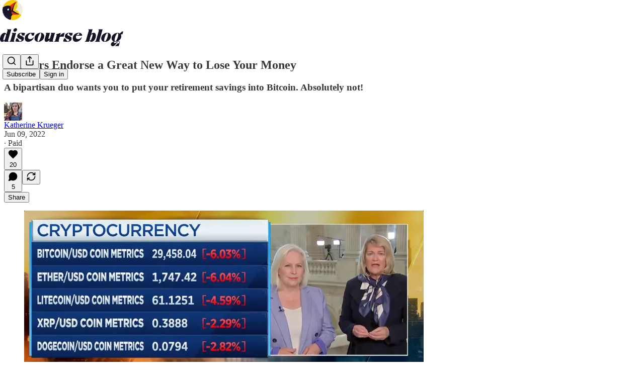

--- FILE ---
content_type: text/html; charset=utf-8
request_url: https://www.discourseblog.com/p/senators-endorse-a-great-new-way
body_size: 29665
content:
<!DOCTYPE html>
<html lang="en">
    <head>
        <meta charset="utf-8" />
        <meta name="norton-safeweb-site-verification" content="24usqpep0ejc5w6hod3dulxwciwp0djs6c6ufp96av3t4whuxovj72wfkdjxu82yacb7430qjm8adbd5ezlt4592dq4zrvadcn9j9n-0btgdzpiojfzno16-fnsnu7xd" />
        
        <link rel="preconnect" href="https://substackcdn.com" />
        

        
            <title data-rh="true">Senators Endorse a Great New Way to Lose Your Money</title>
            
            <meta data-rh="true" name="theme-color" content="#ffffff"/><meta data-rh="true" property="og:type" content="article"/><meta data-rh="true" property="og:title" content="Senators Endorse a Great New Way to Lose Your Money"/><meta data-rh="true" name="twitter:title" content="Senators Endorse a Great New Way to Lose Your Money"/><meta data-rh="true" name="description" content="A bipartisan duo wants you to put your retirement savings into Bitcoin. Absolutely not!"/><meta data-rh="true" property="og:description" content="A bipartisan duo wants you to put your retirement savings into Bitcoin. Absolutely not!"/><meta data-rh="true" name="twitter:description" content="A bipartisan duo wants you to put your retirement savings into Bitcoin. Absolutely not!"/><meta data-rh="true" property="og:image" content="https://substackcdn.com/image/fetch/$s_!qh9G!,w_1200,h_675,c_fill,f_jpg,q_auto:good,fl_progressive:steep,g_auto/https%3A%2F%2Fbucketeer-e05bbc84-baa3-437e-9518-adb32be77984.s3.amazonaws.com%2Fpublic%2Fimages%2Fee83ffc6-d9a4-428b-a25e-a2eb6a15fb81_794x440.png"/><meta data-rh="true" name="twitter:image" content="https://substackcdn.com/image/fetch/$s_!9lsd!,f_auto,q_auto:best,fl_progressive:steep/https%3A%2F%2Fdiscourseblog.substack.com%2Fapi%2Fv1%2Fpost_preview%2F58730901%2Ftwitter.jpg%3Fversion%3D4"/><meta data-rh="true" name="twitter:card" content="summary_large_image"/>
            
            
        

        

        <style>
          @layer legacy, tailwind, pencraftReset, pencraft;
        </style>

        
        <link rel="preload" as="style" href="https://substackcdn.com/bundle/theme/main.57ec6396ea4b5be03b65.css" />
        
        <link rel="preload" as="style" href="https://substackcdn.com/bundle/theme/color_links.c9908948e2f4e05476e6.css" />
        
        
        
        <link rel="preload" as="font" href="https://fonts.gstatic.com/s/spectral/v13/rnCr-xNNww_2s0amA9M5knjsS_ul.woff2" crossorigin />
        

        
            
                <link rel="stylesheet" type="text/css" href="https://substackcdn.com/bundle/static/css/7276.25b99e2d.css" />
            
                <link rel="stylesheet" type="text/css" href="https://substackcdn.com/bundle/static/css/7045.0b7473d2.css" />
            
                <link rel="stylesheet" type="text/css" href="https://substackcdn.com/bundle/static/css/852.9cd7f82f.css" />
            
                <link rel="stylesheet" type="text/css" href="https://substackcdn.com/bundle/static/css/8577.8d59a919.css" />
            
                <link rel="stylesheet" type="text/css" href="https://substackcdn.com/bundle/static/css/2967.9706c5e5.css" />
            
                <link rel="stylesheet" type="text/css" href="https://substackcdn.com/bundle/static/css/5611.463006e7.css" />
            
                <link rel="stylesheet" type="text/css" href="https://substackcdn.com/bundle/static/css/5234.3bc4c4b8.css" />
            
                <link rel="stylesheet" type="text/css" href="https://substackcdn.com/bundle/static/css/5366.448b38a4.css" />
            
                <link rel="stylesheet" type="text/css" href="https://substackcdn.com/bundle/static/css/9605.8595f4dc.css" />
            
                <link rel="stylesheet" type="text/css" href="https://substackcdn.com/bundle/static/css/5136.b664b468.css" />
            
                <link rel="stylesheet" type="text/css" href="https://substackcdn.com/bundle/static/css/main.aba729d8.css" />
            
                <link rel="stylesheet" type="text/css" href="https://substackcdn.com/bundle/static/css/6379.813be60f.css" />
            
                <link rel="stylesheet" type="text/css" href="https://substackcdn.com/bundle/static/css/5136.b664b468.css" />
            
                <link rel="stylesheet" type="text/css" href="https://substackcdn.com/bundle/static/css/9605.8595f4dc.css" />
            
                <link rel="stylesheet" type="text/css" href="https://substackcdn.com/bundle/static/css/5366.448b38a4.css" />
            
                <link rel="stylesheet" type="text/css" href="https://substackcdn.com/bundle/static/css/5234.3bc4c4b8.css" />
            
                <link rel="stylesheet" type="text/css" href="https://substackcdn.com/bundle/static/css/5611.463006e7.css" />
            
                <link rel="stylesheet" type="text/css" href="https://substackcdn.com/bundle/static/css/2967.9706c5e5.css" />
            
                <link rel="stylesheet" type="text/css" href="https://substackcdn.com/bundle/static/css/8577.8d59a919.css" />
            
                <link rel="stylesheet" type="text/css" href="https://substackcdn.com/bundle/static/css/7045.0b7473d2.css" />
            
        

        
        
        
        
        <meta name="viewport" content="width=device-width, initial-scale=1, maximum-scale=1, user-scalable=0, viewport-fit=cover" />
        <meta name="author" content="Katherine Krueger" />
        <meta property="og:url" content="https://www.discourseblog.com/p/senators-endorse-a-great-new-way" />
        
        
        <link rel="canonical" href="https://www.discourseblog.com/p/senators-endorse-a-great-new-way" />
        

        

        

        

        
            
                <link rel="shortcut icon" href="https://substackcdn.com/image/fetch/$s_!uOqX!,f_auto,q_auto:good,fl_progressive:steep/https%3A%2F%2Fbucketeer-e05bbc84-baa3-437e-9518-adb32be77984.s3.amazonaws.com%2Fpublic%2Fimages%2F9696d0c3-13b8-450c-b09f-41d0e8c4818a%2Ffavicon.ico">
            
        
            
                <link rel="icon" type="image/png" sizes="16x16" href="https://substackcdn.com/image/fetch/$s_!Cgga!,f_auto,q_auto:good,fl_progressive:steep/https%3A%2F%2Fbucketeer-e05bbc84-baa3-437e-9518-adb32be77984.s3.amazonaws.com%2Fpublic%2Fimages%2F9696d0c3-13b8-450c-b09f-41d0e8c4818a%2Ffavicon-16x16.png">
            
        
            
                <link rel="icon" type="image/png" sizes="32x32" href="https://substackcdn.com/image/fetch/$s_!RyLh!,f_auto,q_auto:good,fl_progressive:steep/https%3A%2F%2Fbucketeer-e05bbc84-baa3-437e-9518-adb32be77984.s3.amazonaws.com%2Fpublic%2Fimages%2F9696d0c3-13b8-450c-b09f-41d0e8c4818a%2Ffavicon-32x32.png">
            
        
            
                <link rel="icon" type="image/png" sizes="48x48" href="https://substackcdn.com/image/fetch/$s_!--we!,f_auto,q_auto:good,fl_progressive:steep/https%3A%2F%2Fbucketeer-e05bbc84-baa3-437e-9518-adb32be77984.s3.amazonaws.com%2Fpublic%2Fimages%2F9696d0c3-13b8-450c-b09f-41d0e8c4818a%2Ffavicon-48x48.png">
            
        
            
                <link rel="apple-touch-icon" sizes="57x57" href="https://substackcdn.com/image/fetch/$s_!hlKD!,f_auto,q_auto:good,fl_progressive:steep/https%3A%2F%2Fbucketeer-e05bbc84-baa3-437e-9518-adb32be77984.s3.amazonaws.com%2Fpublic%2Fimages%2F9696d0c3-13b8-450c-b09f-41d0e8c4818a%2Fapple-touch-icon-57x57.png">
            
        
            
                <link rel="apple-touch-icon" sizes="60x60" href="https://substackcdn.com/image/fetch/$s_!0ZEO!,f_auto,q_auto:good,fl_progressive:steep/https%3A%2F%2Fbucketeer-e05bbc84-baa3-437e-9518-adb32be77984.s3.amazonaws.com%2Fpublic%2Fimages%2F9696d0c3-13b8-450c-b09f-41d0e8c4818a%2Fapple-touch-icon-60x60.png">
            
        
            
                <link rel="apple-touch-icon" sizes="72x72" href="https://substackcdn.com/image/fetch/$s_!h4N6!,f_auto,q_auto:good,fl_progressive:steep/https%3A%2F%2Fbucketeer-e05bbc84-baa3-437e-9518-adb32be77984.s3.amazonaws.com%2Fpublic%2Fimages%2F9696d0c3-13b8-450c-b09f-41d0e8c4818a%2Fapple-touch-icon-72x72.png">
            
        
            
                <link rel="apple-touch-icon" sizes="76x76" href="https://substackcdn.com/image/fetch/$s_!w0pw!,f_auto,q_auto:good,fl_progressive:steep/https%3A%2F%2Fbucketeer-e05bbc84-baa3-437e-9518-adb32be77984.s3.amazonaws.com%2Fpublic%2Fimages%2F9696d0c3-13b8-450c-b09f-41d0e8c4818a%2Fapple-touch-icon-76x76.png">
            
        
            
                <link rel="apple-touch-icon" sizes="114x114" href="https://substackcdn.com/image/fetch/$s_!Urd6!,f_auto,q_auto:good,fl_progressive:steep/https%3A%2F%2Fbucketeer-e05bbc84-baa3-437e-9518-adb32be77984.s3.amazonaws.com%2Fpublic%2Fimages%2F9696d0c3-13b8-450c-b09f-41d0e8c4818a%2Fapple-touch-icon-114x114.png">
            
        
            
                <link rel="apple-touch-icon" sizes="120x120" href="https://substackcdn.com/image/fetch/$s_!LtZr!,f_auto,q_auto:good,fl_progressive:steep/https%3A%2F%2Fbucketeer-e05bbc84-baa3-437e-9518-adb32be77984.s3.amazonaws.com%2Fpublic%2Fimages%2F9696d0c3-13b8-450c-b09f-41d0e8c4818a%2Fapple-touch-icon-120x120.png">
            
        
            
                <link rel="apple-touch-icon" sizes="144x144" href="https://substackcdn.com/image/fetch/$s_!jLzM!,f_auto,q_auto:good,fl_progressive:steep/https%3A%2F%2Fbucketeer-e05bbc84-baa3-437e-9518-adb32be77984.s3.amazonaws.com%2Fpublic%2Fimages%2F9696d0c3-13b8-450c-b09f-41d0e8c4818a%2Fapple-touch-icon-144x144.png">
            
        
            
                <link rel="apple-touch-icon" sizes="152x152" href="https://substackcdn.com/image/fetch/$s_!HgG0!,f_auto,q_auto:good,fl_progressive:steep/https%3A%2F%2Fbucketeer-e05bbc84-baa3-437e-9518-adb32be77984.s3.amazonaws.com%2Fpublic%2Fimages%2F9696d0c3-13b8-450c-b09f-41d0e8c4818a%2Fapple-touch-icon-152x152.png">
            
        
            
                <link rel="apple-touch-icon" sizes="167x167" href="https://substackcdn.com/image/fetch/$s_!i3Tj!,f_auto,q_auto:good,fl_progressive:steep/https%3A%2F%2Fbucketeer-e05bbc84-baa3-437e-9518-adb32be77984.s3.amazonaws.com%2Fpublic%2Fimages%2F9696d0c3-13b8-450c-b09f-41d0e8c4818a%2Fapple-touch-icon-167x167.png">
            
        
            
                <link rel="apple-touch-icon" sizes="180x180" href="https://substackcdn.com/image/fetch/$s_!I6vy!,f_auto,q_auto:good,fl_progressive:steep/https%3A%2F%2Fbucketeer-e05bbc84-baa3-437e-9518-adb32be77984.s3.amazonaws.com%2Fpublic%2Fimages%2F9696d0c3-13b8-450c-b09f-41d0e8c4818a%2Fapple-touch-icon-180x180.png">
            
        
            
                <link rel="apple-touch-icon" sizes="1024x1024" href="https://substackcdn.com/image/fetch/$s_!M-Xc!,f_auto,q_auto:good,fl_progressive:steep/https%3A%2F%2Fbucketeer-e05bbc84-baa3-437e-9518-adb32be77984.s3.amazonaws.com%2Fpublic%2Fimages%2F9696d0c3-13b8-450c-b09f-41d0e8c4818a%2Fapple-touch-icon-1024x1024.png">
            
        
            
        
            
        
            
        

        

        
            <link rel="alternate" type="application/rss+xml" href="/feed" title="Discourse Blog"/>
        

        
        
          <style>
            @font-face{font-family:'Spectral';font-style:italic;font-weight:400;font-display:fallback;src:url(https://fonts.gstatic.com/s/spectral/v13/rnCt-xNNww_2s0amA9M8on7mTNmnUHowCw.woff2) format('woff2');unicode-range:U+0301,U+0400-045F,U+0490-0491,U+04B0-04B1,U+2116}@font-face{font-family:'Spectral';font-style:italic;font-weight:400;font-display:fallback;src:url(https://fonts.gstatic.com/s/spectral/v13/rnCt-xNNww_2s0amA9M8onXmTNmnUHowCw.woff2) format('woff2');unicode-range:U+0102-0103,U+0110-0111,U+0128-0129,U+0168-0169,U+01A0-01A1,U+01AF-01B0,U+0300-0301,U+0303-0304,U+0308-0309,U+0323,U+0329,U+1EA0-1EF9,U+20AB}@font-face{font-family:'Spectral';font-style:italic;font-weight:400;font-display:fallback;src:url(https://fonts.gstatic.com/s/spectral/v13/rnCt-xNNww_2s0amA9M8onTmTNmnUHowCw.woff2) format('woff2');unicode-range:U+0100-02AF,U+0304,U+0308,U+0329,U+1E00-1E9F,U+1EF2-1EFF,U+2020,U+20A0-20AB,U+20AD-20CF,U+2113,U+2C60-2C7F,U+A720-A7FF}@font-face{font-family:'Spectral';font-style:italic;font-weight:400;font-display:fallback;src:url(https://fonts.gstatic.com/s/spectral/v13/rnCt-xNNww_2s0amA9M8onrmTNmnUHo.woff2) format('woff2');unicode-range:U+0000-00FF,U+0131,U+0152-0153,U+02BB-02BC,U+02C6,U+02DA,U+02DC,U+0304,U+0308,U+0329,U+2000-206F,U+2074,U+20AC,U+2122,U+2191,U+2193,U+2212,U+2215,U+FEFF,U+FFFD}@font-face{font-family:'Spectral';font-style:normal;font-weight:400;font-display:fallback;src:url(https://fonts.gstatic.com/s/spectral/v13/rnCr-xNNww_2s0amA9M9knjsS_ulYHs.woff2) format('woff2');unicode-range:U+0301,U+0400-045F,U+0490-0491,U+04B0-04B1,U+2116}@font-face{font-family:'Spectral';font-style:normal;font-weight:400;font-display:fallback;src:url(https://fonts.gstatic.com/s/spectral/v13/rnCr-xNNww_2s0amA9M2knjsS_ulYHs.woff2) format('woff2');unicode-range:U+0102-0103,U+0110-0111,U+0128-0129,U+0168-0169,U+01A0-01A1,U+01AF-01B0,U+0300-0301,U+0303-0304,U+0308-0309,U+0323,U+0329,U+1EA0-1EF9,U+20AB}@font-face{font-family:'Spectral';font-style:normal;font-weight:400;font-display:fallback;src:url(https://fonts.gstatic.com/s/spectral/v13/rnCr-xNNww_2s0amA9M3knjsS_ulYHs.woff2) format('woff2');unicode-range:U+0100-02AF,U+0304,U+0308,U+0329,U+1E00-1E9F,U+1EF2-1EFF,U+2020,U+20A0-20AB,U+20AD-20CF,U+2113,U+2C60-2C7F,U+A720-A7FF}@font-face{font-family:'Spectral';font-style:normal;font-weight:400;font-display:fallback;src:url(https://fonts.gstatic.com/s/spectral/v13/rnCr-xNNww_2s0amA9M5knjsS_ul.woff2) format('woff2');unicode-range:U+0000-00FF,U+0131,U+0152-0153,U+02BB-02BC,U+02C6,U+02DA,U+02DC,U+0304,U+0308,U+0329,U+2000-206F,U+2074,U+20AC,U+2122,U+2191,U+2193,U+2212,U+2215,U+FEFF,U+FFFD}@font-face{font-family:'Spectral';font-style:normal;font-weight:600;font-display:fallback;src:url(https://fonts.gstatic.com/s/spectral/v13/rnCs-xNNww_2s0amA9vmtm3FafaPWnIIMrY.woff2) format('woff2');unicode-range:U+0301,U+0400-045F,U+0490-0491,U+04B0-04B1,U+2116}@font-face{font-family:'Spectral';font-style:normal;font-weight:600;font-display:fallback;src:url(https://fonts.gstatic.com/s/spectral/v13/rnCs-xNNww_2s0amA9vmtm3OafaPWnIIMrY.woff2) format('woff2');unicode-range:U+0102-0103,U+0110-0111,U+0128-0129,U+0168-0169,U+01A0-01A1,U+01AF-01B0,U+0300-0301,U+0303-0304,U+0308-0309,U+0323,U+0329,U+1EA0-1EF9,U+20AB}@font-face{font-family:'Spectral';font-style:normal;font-weight:600;font-display:fallback;src:url(https://fonts.gstatic.com/s/spectral/v13/rnCs-xNNww_2s0amA9vmtm3PafaPWnIIMrY.woff2) format('woff2');unicode-range:U+0100-02AF,U+0304,U+0308,U+0329,U+1E00-1E9F,U+1EF2-1EFF,U+2020,U+20A0-20AB,U+20AD-20CF,U+2113,U+2C60-2C7F,U+A720-A7FF}@font-face{font-family:'Spectral';font-style:normal;font-weight:600;font-display:fallback;src:url(https://fonts.gstatic.com/s/spectral/v13/rnCs-xNNww_2s0amA9vmtm3BafaPWnII.woff2) format('woff2');unicode-range:U+0000-00FF,U+0131,U+0152-0153,U+02BB-02BC,U+02C6,U+02DA,U+02DC,U+0304,U+0308,U+0329,U+2000-206F,U+2074,U+20AC,U+2122,U+2191,U+2193,U+2212,U+2215,U+FEFF,U+FFFD}
            
          </style>
        
        

        <style>:root{--color_theme_bg_pop:#450ADA;--background_pop:#450ADA;--cover_bg_color:#FFFFFF;--cover_bg_color_secondary:#f0f0f0;--background_pop_darken:#3d09c2;--print_on_pop:#ffffff;--color_theme_bg_pop_darken:#3d09c2;--color_theme_print_on_pop:#ffffff;--color_theme_bg_pop_20:rgba(69, 10, 218, 0.2);--color_theme_bg_pop_30:rgba(69, 10, 218, 0.3);--print_pop:#450ada;--color_theme_accent:#450ada;--cover_print_primary:#363737;--cover_print_secondary:#757575;--cover_print_tertiary:#b6b6b6;--cover_border_color:#450ada;--home_hero:newspaper;--home_posts:list;--web_bg_color:#ffffff;--background_contrast_1:#f0f0f0;--background_contrast_2:#dddddd;--background_contrast_3:#b7b7b7;--background_contrast_4:#929292;--background_contrast_5:#515151;--color_theme_bg_contrast_1:#f0f0f0;--color_theme_bg_contrast_2:#dddddd;--color_theme_bg_contrast_3:#b7b7b7;--color_theme_bg_contrast_4:#929292;--color_theme_bg_contrast_5:#515151;--color_theme_bg_elevated:#ffffff;--color_theme_bg_elevated_secondary:#f0f0f0;--color_theme_bg_elevated_tertiary:#dddddd;--color_theme_detail:#e6e6e6;--background_contrast_pop:rgba(69, 10, 218, 0.4);--color_theme_bg_contrast_pop:rgba(69, 10, 218, 0.4);--theme_bg_is_dark:0;--print_on_web_bg_color:#363737;--print_secondary_on_web_bg_color:#868787;--background_pop_rgb:69, 10, 218;--color_theme_bg_pop_rgb:69, 10, 218;--color_theme_accent_rgb:69, 10, 218;}</style>

        
            <link rel="stylesheet" href="https://substackcdn.com/bundle/theme/main.57ec6396ea4b5be03b65.css" />
        
            <link rel="stylesheet" href="https://substackcdn.com/bundle/theme/color_links.c9908948e2f4e05476e6.css" />
        

        <style></style>

        

        

        

        
    </head>

    <body class="">
        

        

        

        

        

        

        <div id="entry">
            <div id="main" class="main typography use-theme-bg"><div class="pencraft pc-display-contents pc-reset pubTheme-yiXxQA"><div data-testid="navbar" class="main-menu"><div class="mainMenuContent-DME8DR"><div style="position:relative;height:87px;" class="pencraft pc-display-flex pc-gap-12 pc-paddingLeft-20 pc-paddingRight-20 pc-justifyContent-space-between pc-alignItems-center pc-reset border-bottom-detail-k1F6C4 topBar-pIF0J1"><div style="flex-basis:0px;flex-grow:1;" class="logoContainer-p12gJb"><a href="/" native class="pencraft pc-display-contents pc-reset"><div draggable="false" class="pencraft pc-display-flex pc-position-relative pc-reset"><div style="width:40px;height:40px;" class="pencraft pc-display-flex pc-reset bg-white-ZBV5av pc-borderRadius-sm overflow-hidden-WdpwT6 sizing-border-box-DggLA4"><picture><source type="image/webp" srcset="https://substackcdn.com/image/fetch/$s_!cwFh!,w_80,h_80,c_fill,f_webp,q_auto:good,fl_progressive:steep,g_auto/https%3A%2F%2Fbucketeer-e05bbc84-baa3-437e-9518-adb32be77984.s3.amazonaws.com%2Fpublic%2Fimages%2Fb1994ad2-7f8b-4fce-832f-4be1c4e72ea1_400x400.png"/><img src="https://substackcdn.com/image/fetch/$s_!cwFh!,w_80,h_80,c_fill,f_auto,q_auto:good,fl_progressive:steep,g_auto/https%3A%2F%2Fbucketeer-e05bbc84-baa3-437e-9518-adb32be77984.s3.amazonaws.com%2Fpublic%2Fimages%2Fb1994ad2-7f8b-4fce-832f-4be1c4e72ea1_400x400.png" sizes="100vw" alt="Discourse Blog" width="80" height="80" style="width:40px;height:40px;" draggable="false" class="img-OACg1c object-fit-cover-u4ReeV pencraft pc-reset"/></picture></div></div></a></div><div style="flex-grow:0;" class="titleContainer-DJYq5v"><h1 class="pencraft pc-reset font-pub-headings-FE5byy reset-IxiVJZ title-oOnUGd titleWithWordmark-GfqxEZ"><a href="/" class="pencraft pc-display-contents pc-reset"><img alt="Discourse Blog" src="https://substackcdn.com/image/fetch/$s_!lEwG!,e_trim:10:white/e_trim:10:transparent/h_72,c_limit,f_auto,q_auto:good,fl_progressive:steep/https%3A%2F%2Fsubstack-post-media.s3.amazonaws.com%2Fpublic%2Fimages%2F5bcbca20-94e0-4798-a7df-1cf59e263065_1363x335.jpeg" style="display:block;height:36px;"/></a></h1></div><div style="flex-basis:0px;flex-grow:1;" class="pencraft pc-display-flex pc-justifyContent-flex-end pc-alignItems-center pc-reset"><div class="buttonsContainer-SJBuep"><div class="pencraft pc-display-flex pc-gap-8 pc-justifyContent-flex-end pc-alignItems-center pc-reset navbar-buttons"><div class="pencraft pc-display-flex pc-gap-4 pc-reset"><span data-state="closed"><button tabindex="0" type="button" aria-label="Search" class="pencraft pc-reset pencraft iconButton-mq_Et5 iconButtonBase-dJGHgN buttonBase-GK1x3M buttonStyle-r7yGCK size_md-gCDS3o priority_tertiary-rlke8z"><svg xmlns="http://www.w3.org/2000/svg" width="20" height="20" viewBox="0 0 24 24" fill="none" stroke="currentColor" stroke-width="2" stroke-linecap="round" stroke-linejoin="round" class="lucide lucide-search"><circle cx="11" cy="11" r="8"></circle><path d="m21 21-4.3-4.3"></path></svg></button></span><button tabindex="0" type="button" aria-label="Share Publication" id="headlessui-menu-button-P0-5" aria-haspopup="menu" aria-expanded="false" data-headlessui-state class="pencraft pc-reset pencraft iconButton-mq_Et5 iconButtonBase-dJGHgN buttonBase-GK1x3M buttonStyle-r7yGCK size_md-gCDS3o priority_tertiary-rlke8z"><svg xmlns="http://www.w3.org/2000/svg" width="20" height="20" viewBox="0 0 24 24" fill="none" stroke="currentColor" stroke-width="2" stroke-linecap="round" stroke-linejoin="round" class="lucide lucide-share"><path d="M4 12v8a2 2 0 0 0 2 2h12a2 2 0 0 0 2-2v-8"></path><polyline points="16 6 12 2 8 6"></polyline><line x1="12" x2="12" y1="2" y2="15"></line></svg></button></div><button tabindex="0" type="button" data-testid="noncontributor-cta-button" class="pencraft pc-reset pencraft buttonBase-GK1x3M buttonText-X0uSmG buttonStyle-r7yGCK priority_primary-RfbeYt size_md-gCDS3o">Subscribe</button><button tabindex="0" type="button" native data-href="https://substack.com/sign-in?redirect=%2Fp%2Fsenators-endorse-a-great-new-way&amp;for_pub=discourseblog" class="pencraft pc-reset pencraft buttonBase-GK1x3M buttonText-X0uSmG buttonStyle-r7yGCK priority_tertiary-rlke8z size_md-gCDS3o">Sign in</button></div></div></div></div></div><div style="height:88px;"></div></div></div><div><script type="application/ld+json">{"@context":"https://schema.org","@type":"NewsArticle","url":"https://www.discourseblog.com/p/senators-endorse-a-great-new-way","mainEntityOfPage":"https://www.discourseblog.com/p/senators-endorse-a-great-new-way","headline":"Senators Endorse a Great New Way to Lose Your Money","description":"A bipartisan duo wants you to put your retirement savings into Bitcoin. Absolutely not!","image":[{"@type":"ImageObject","url":"https://substackcdn.com/image/fetch/$s_!qh9G!,f_auto,q_auto:good,fl_progressive:steep/https%3A%2F%2Fbucketeer-e05bbc84-baa3-437e-9518-adb32be77984.s3.amazonaws.com%2Fpublic%2Fimages%2Fee83ffc6-d9a4-428b-a25e-a2eb6a15fb81_794x440.png"}],"datePublished":"2022-06-09T17:31:58+00:00","dateModified":"2022-06-09T17:31:58+00:00","isAccessibleForFree":false,"author":[{"@type":"Person","name":"Katherine Krueger","url":"https://substack.com/@katherinekrueger","description":"Writer.","identifier":"user:14918","image":{"@type":"ImageObject","contentUrl":"https://substackcdn.com/image/fetch/$s_!7oak!,f_auto,q_auto:good,fl_progressive:steep/https%3A%2F%2Fbucketeer-e05bbc84-baa3-437e-9518-adb32be77984.s3.amazonaws.com%2Fpublic%2Fimages%2F6ccd1a77-d588-4d02-891f-c37c3c2cc702_2316x3088.jpeg","thumbnailUrl":"https://substackcdn.com/image/fetch/$s_!7oak!,w_128,h_128,c_limit,f_auto,q_auto:good,fl_progressive:steep/https%3A%2F%2Fbucketeer-e05bbc84-baa3-437e-9518-adb32be77984.s3.amazonaws.com%2Fpublic%2Fimages%2F6ccd1a77-d588-4d02-891f-c37c3c2cc702_2316x3088.jpeg"}}],"publisher":{"@type":"Organization","name":"Discourse Blog","url":"https://www.discourseblog.com","description":"A newsletter and weekly podcast from the left, focused on politics, culture, and media criticism. Worker-owned, subscriber-supported, and free from corporate influence. Est. 2020.","interactionStatistic":{"@type":"InteractionCounter","name":"Subscribers","interactionType":"https://schema.org/SubscribeAction","userInteractionCount":10000},"identifier":"pub:38606","logo":{"@type":"ImageObject","url":"https://substackcdn.com/image/fetch/$s_!cwFh!,f_auto,q_auto:good,fl_progressive:steep/https%3A%2F%2Fbucketeer-e05bbc84-baa3-437e-9518-adb32be77984.s3.amazonaws.com%2Fpublic%2Fimages%2Fb1994ad2-7f8b-4fce-832f-4be1c4e72ea1_400x400.png","contentUrl":"https://substackcdn.com/image/fetch/$s_!cwFh!,f_auto,q_auto:good,fl_progressive:steep/https%3A%2F%2Fbucketeer-e05bbc84-baa3-437e-9518-adb32be77984.s3.amazonaws.com%2Fpublic%2Fimages%2Fb1994ad2-7f8b-4fce-832f-4be1c4e72ea1_400x400.png","thumbnailUrl":"https://substackcdn.com/image/fetch/$s_!cwFh!,w_128,h_128,c_limit,f_auto,q_auto:good,fl_progressive:steep/https%3A%2F%2Fbucketeer-e05bbc84-baa3-437e-9518-adb32be77984.s3.amazonaws.com%2Fpublic%2Fimages%2Fb1994ad2-7f8b-4fce-832f-4be1c4e72ea1_400x400.png"},"image":{"@type":"ImageObject","url":"https://substackcdn.com/image/fetch/$s_!cwFh!,f_auto,q_auto:good,fl_progressive:steep/https%3A%2F%2Fbucketeer-e05bbc84-baa3-437e-9518-adb32be77984.s3.amazonaws.com%2Fpublic%2Fimages%2Fb1994ad2-7f8b-4fce-832f-4be1c4e72ea1_400x400.png","contentUrl":"https://substackcdn.com/image/fetch/$s_!cwFh!,f_auto,q_auto:good,fl_progressive:steep/https%3A%2F%2Fbucketeer-e05bbc84-baa3-437e-9518-adb32be77984.s3.amazonaws.com%2Fpublic%2Fimages%2Fb1994ad2-7f8b-4fce-832f-4be1c4e72ea1_400x400.png","thumbnailUrl":"https://substackcdn.com/image/fetch/$s_!cwFh!,w_128,h_128,c_limit,f_auto,q_auto:good,fl_progressive:steep/https%3A%2F%2Fbucketeer-e05bbc84-baa3-437e-9518-adb32be77984.s3.amazonaws.com%2Fpublic%2Fimages%2Fb1994ad2-7f8b-4fce-832f-4be1c4e72ea1_400x400.png"},"sameAs":["https://twitter.com/discourse_blog"]},"interactionStatistic":[{"@type":"InteractionCounter","interactionType":"https://schema.org/LikeAction","userInteractionCount":20},{"@type":"InteractionCounter","interactionType":"https://schema.org/ShareAction","userInteractionCount":0},{"@type":"InteractionCounter","interactionType":"https://schema.org/CommentAction","userInteractionCount":5}]}</script><div aria-label="Post" role="main" class="single-post-container"><div class="container"><div class="single-post"><div class="pencraft pc-display-contents pc-reset pubTheme-yiXxQA"><article class="typography newsletter-post post"><div role="region" aria-label="Post header" class="post-header"><h1 dir="auto" class="post-title published title-X77sOw">Senators Endorse a Great New Way to Lose Your Money</h1><h3 dir="auto" class="subtitle subtitle-HEEcLo">A bipartisan duo wants you to put your retirement savings into Bitcoin. Absolutely not!</h3><div aria-label="Post UFI" role="region" class="pencraft pc-display-flex pc-flexDirection-column pc-paddingBottom-16 pc-reset"><div class="pencraft pc-display-flex pc-flexDirection-column pc-paddingTop-16 pc-paddingBottom-16 pc-reset"><div class="pencraft pc-display-flex pc-gap-12 pc-alignItems-center pc-reset byline-wrapper"><div class="pencraft pc-display-flex pc-reset"><div class="pencraft pc-display-flex pc-flexDirection-row pc-gap-8 pc-alignItems-center pc-justifyContent-flex-start pc-reset"><div style="--scale:36px;--offset:9px;--border-width:4.5px;" class="pencraft pc-display-flex pc-flexDirection-row pc-alignItems-center pc-justifyContent-flex-start pc-reset ltr-qDBmby"><a href="https://substack.com/@katherinekrueger" aria-label="View Katherine Krueger's profile" class="pencraft pc-display-contents pc-reset"><div style="--scale:36px;" tabindex="0" class="pencraft pc-display-flex pc-width-36 pc-height-36 pc-justifyContent-center pc-alignItems-center pc-position-relative pc-reset bg-secondary-UUD3_J flex-auto-j3S2WA animate-XFJxE4 outline-detail-vcQLyr pc-borderRadius-full overflow-hidden-WdpwT6 sizing-border-box-DggLA4 pressable-sm-YIJFKJ showFocus-sk_vEm container-TAtrWj interactive-UkK0V6 avatar-u8q6xB last-JfNEJ_"><div style="--scale:36px;" title="Katherine Krueger" class="pencraft pc-display-flex pc-width-36 pc-height-36 pc-justifyContent-center pc-alignItems-center pc-position-relative pc-reset bg-secondary-UUD3_J flex-auto-j3S2WA outline-detail-vcQLyr pc-borderRadius-full overflow-hidden-WdpwT6 sizing-border-box-DggLA4 container-TAtrWj"><picture><source type="image/webp" srcset="https://substackcdn.com/image/fetch/$s_!7oak!,w_36,h_36,c_fill,f_webp,q_auto:good,fl_progressive:steep/https%3A%2F%2Fbucketeer-e05bbc84-baa3-437e-9518-adb32be77984.s3.amazonaws.com%2Fpublic%2Fimages%2F6ccd1a77-d588-4d02-891f-c37c3c2cc702_2316x3088.jpeg 36w, https://substackcdn.com/image/fetch/$s_!7oak!,w_72,h_72,c_fill,f_webp,q_auto:good,fl_progressive:steep/https%3A%2F%2Fbucketeer-e05bbc84-baa3-437e-9518-adb32be77984.s3.amazonaws.com%2Fpublic%2Fimages%2F6ccd1a77-d588-4d02-891f-c37c3c2cc702_2316x3088.jpeg 72w, https://substackcdn.com/image/fetch/$s_!7oak!,w_108,h_108,c_fill,f_webp,q_auto:good,fl_progressive:steep/https%3A%2F%2Fbucketeer-e05bbc84-baa3-437e-9518-adb32be77984.s3.amazonaws.com%2Fpublic%2Fimages%2F6ccd1a77-d588-4d02-891f-c37c3c2cc702_2316x3088.jpeg 108w" sizes="36px"/><img src="https://substackcdn.com/image/fetch/$s_!7oak!,w_36,h_36,c_fill,f_auto,q_auto:good,fl_progressive:steep/https%3A%2F%2Fbucketeer-e05bbc84-baa3-437e-9518-adb32be77984.s3.amazonaws.com%2Fpublic%2Fimages%2F6ccd1a77-d588-4d02-891f-c37c3c2cc702_2316x3088.jpeg" sizes="36px" alt="Katherine Krueger's avatar" srcset="https://substackcdn.com/image/fetch/$s_!7oak!,w_36,h_36,c_fill,f_auto,q_auto:good,fl_progressive:steep/https%3A%2F%2Fbucketeer-e05bbc84-baa3-437e-9518-adb32be77984.s3.amazonaws.com%2Fpublic%2Fimages%2F6ccd1a77-d588-4d02-891f-c37c3c2cc702_2316x3088.jpeg 36w, https://substackcdn.com/image/fetch/$s_!7oak!,w_72,h_72,c_fill,f_auto,q_auto:good,fl_progressive:steep/https%3A%2F%2Fbucketeer-e05bbc84-baa3-437e-9518-adb32be77984.s3.amazonaws.com%2Fpublic%2Fimages%2F6ccd1a77-d588-4d02-891f-c37c3c2cc702_2316x3088.jpeg 72w, https://substackcdn.com/image/fetch/$s_!7oak!,w_108,h_108,c_fill,f_auto,q_auto:good,fl_progressive:steep/https%3A%2F%2Fbucketeer-e05bbc84-baa3-437e-9518-adb32be77984.s3.amazonaws.com%2Fpublic%2Fimages%2F6ccd1a77-d588-4d02-891f-c37c3c2cc702_2316x3088.jpeg 108w" width="36" height="36" draggable="false" class="img-OACg1c object-fit-cover-u4ReeV pencraft pc-reset"/></picture></div></div></a></div></div></div><div class="pencraft pc-display-flex pc-flexDirection-column pc-reset"><div class="pencraft pc-reset color-pub-primary-text-NyXPlw line-height-20-t4M0El font-meta-MWBumP size-11-NuY2Zx weight-medium-fw81nC transform-uppercase-yKDgcq reset-IxiVJZ meta-EgzBVA"><span data-state="closed"><a href="https://substack.com/@katherinekrueger" class="pencraft pc-reset decoration-hover-underline-ClDVRM reset-IxiVJZ">Katherine Krueger</a></span></div><div class="pencraft pc-display-flex pc-gap-4 pc-reset"><div class="pencraft pc-reset color-pub-secondary-text-hGQ02T line-height-20-t4M0El font-meta-MWBumP size-11-NuY2Zx weight-medium-fw81nC transform-uppercase-yKDgcq reset-IxiVJZ meta-EgzBVA">Jun 09, 2022</div><div class="pencraft pc-reset color-pub-secondary-text-hGQ02T line-height-20-t4M0El font-meta-MWBumP size-11-NuY2Zx weight-medium-fw81nC transform-uppercase-yKDgcq reset-IxiVJZ meta-EgzBVA">∙ Paid</div></div></div></div></div><div class="pencraft pc-display-flex pc-gap-16 pc-paddingTop-16 pc-paddingBottom-16 pc-justifyContent-space-between pc-alignItems-center pc-reset flex-grow-rzmknG border-top-detail-themed-k9TZAY border-bottom-detail-themed-Ua9186 post-ufi"><div class="pencraft pc-display-flex pc-gap-8 pc-reset"><div class="like-button-container post-ufi-button style-button"><button tabindex="0" type="button" aria-label="Like (20)" aria-pressed="false" class="pencraft pc-reset pencraft post-ufi-button style-button has-label with-border"><svg role="img" style="height:20px;width:20px;" width="20" height="20" viewBox="0 0 24 24" fill="#000000" stroke-width="2" stroke="#000" xmlns="http://www.w3.org/2000/svg" class="icon"><g><title></title><svg xmlns="http://www.w3.org/2000/svg" width="24" height="24" viewBox="0 0 24 24" stroke-width="2" stroke-linecap="round" stroke-linejoin="round" class="lucide lucide-heart"><path d="M19 14c1.49-1.46 3-3.21 3-5.5A5.5 5.5 0 0 0 16.5 3c-1.76 0-3 .5-4.5 2-1.5-1.5-2.74-2-4.5-2A5.5 5.5 0 0 0 2 8.5c0 2.3 1.5 4.05 3 5.5l7 7Z"></path></svg></g></svg><div class="label">20</div></button></div><button tabindex="0" type="button" aria-label="View comments (5)" data-href="https://www.discourseblog.com/p/senators-endorse-a-great-new-way/comments" class="pencraft pc-reset pencraft post-ufi-button style-button post-ufi-comment-button has-label with-border"><svg role="img" style="height:20px;width:20px;" width="20" height="20" viewBox="0 0 24 24" fill="#000000" stroke-width="2" stroke="#000" xmlns="http://www.w3.org/2000/svg" class="icon"><g><title></title><svg xmlns="http://www.w3.org/2000/svg" width="24" height="24" viewBox="0 0 24 24" stroke-width="2" stroke-linecap="round" stroke-linejoin="round" class="lucide lucide-message-circle"><path d="M7.9 20A9 9 0 1 0 4 16.1L2 22Z"></path></svg></g></svg><div class="label">5</div></button><button tabindex="0" type="button" class="pencraft pc-reset pencraft post-ufi-button style-button no-label with-border"><svg role="img" style="height:20px;width:20px;" width="20" height="20" viewBox="0 0 24 24" fill="none" stroke-width="2" stroke="#000" xmlns="http://www.w3.org/2000/svg" class="icon"><g><title></title><path d="M21 3V8M21 8H16M21 8L18 5.29962C16.7056 4.14183 15.1038 3.38328 13.3879 3.11547C11.6719 2.84766 9.9152 3.08203 8.32951 3.79031C6.74382 4.49858 5.39691 5.65051 4.45125 7.10715C3.5056 8.5638 3.00158 10.2629 3 11.9996M3 21V16M3 16H8M3 16L6 18.7C7.29445 19.8578 8.89623 20.6163 10.6121 20.8841C12.3281 21.152 14.0848 20.9176 15.6705 20.2093C17.2562 19.501 18.6031 18.3491 19.5487 16.8925C20.4944 15.4358 20.9984 13.7367 21 12" stroke-linecap="round" stroke-linejoin="round"></path></g></svg></button></div><div class="pencraft pc-display-flex pc-gap-8 pc-reset"><button tabindex="0" type="button" class="pencraft pc-reset pencraft post-ufi-button style-button has-label with-border"><div class="label">Share</div></button></div></div></div></div><div><div class="available-content"><div dir="auto" class="body markup"><div class="captioned-image-container"><figure><a target="_blank" href="https://substackcdn.com/image/fetch/$s_!qh9G!,f_auto,q_auto:good,fl_progressive:steep/https%3A%2F%2Fbucketeer-e05bbc84-baa3-437e-9518-adb32be77984.s3.amazonaws.com%2Fpublic%2Fimages%2Fee83ffc6-d9a4-428b-a25e-a2eb6a15fb81_794x440.png" data-component-name="Image2ToDOM" rel class="image-link image2 is-viewable-img can-restack"><div class="image2-inset can-restack"><picture><source type="image/webp" srcset="https://substackcdn.com/image/fetch/$s_!qh9G!,w_424,c_limit,f_webp,q_auto:good,fl_progressive:steep/https%3A%2F%2Fbucketeer-e05bbc84-baa3-437e-9518-adb32be77984.s3.amazonaws.com%2Fpublic%2Fimages%2Fee83ffc6-d9a4-428b-a25e-a2eb6a15fb81_794x440.png 424w, https://substackcdn.com/image/fetch/$s_!qh9G!,w_848,c_limit,f_webp,q_auto:good,fl_progressive:steep/https%3A%2F%2Fbucketeer-e05bbc84-baa3-437e-9518-adb32be77984.s3.amazonaws.com%2Fpublic%2Fimages%2Fee83ffc6-d9a4-428b-a25e-a2eb6a15fb81_794x440.png 848w, https://substackcdn.com/image/fetch/$s_!qh9G!,w_1272,c_limit,f_webp,q_auto:good,fl_progressive:steep/https%3A%2F%2Fbucketeer-e05bbc84-baa3-437e-9518-adb32be77984.s3.amazonaws.com%2Fpublic%2Fimages%2Fee83ffc6-d9a4-428b-a25e-a2eb6a15fb81_794x440.png 1272w, https://substackcdn.com/image/fetch/$s_!qh9G!,w_1456,c_limit,f_webp,q_auto:good,fl_progressive:steep/https%3A%2F%2Fbucketeer-e05bbc84-baa3-437e-9518-adb32be77984.s3.amazonaws.com%2Fpublic%2Fimages%2Fee83ffc6-d9a4-428b-a25e-a2eb6a15fb81_794x440.png 1456w" sizes="100vw"/><img src="https://substackcdn.com/image/fetch/$s_!qh9G!,w_1456,c_limit,f_auto,q_auto:good,fl_progressive:steep/https%3A%2F%2Fbucketeer-e05bbc84-baa3-437e-9518-adb32be77984.s3.amazonaws.com%2Fpublic%2Fimages%2Fee83ffc6-d9a4-428b-a25e-a2eb6a15fb81_794x440.png" width="794" height="440" data-attrs="{&quot;src&quot;:&quot;https://bucketeer-e05bbc84-baa3-437e-9518-adb32be77984.s3.amazonaws.com/public/images/ee83ffc6-d9a4-428b-a25e-a2eb6a15fb81_794x440.png&quot;,&quot;srcNoWatermark&quot;:null,&quot;fullscreen&quot;:null,&quot;imageSize&quot;:null,&quot;height&quot;:440,&quot;width&quot;:794,&quot;resizeWidth&quot;:null,&quot;bytes&quot;:626397,&quot;alt&quot;:null,&quot;title&quot;:null,&quot;type&quot;:&quot;image/png&quot;,&quot;href&quot;:null,&quot;belowTheFold&quot;:false,&quot;topImage&quot;:true,&quot;internalRedirect&quot;:null,&quot;isProcessing&quot;:false,&quot;align&quot;:null,&quot;offset&quot;:false}" alt srcset="https://substackcdn.com/image/fetch/$s_!qh9G!,w_424,c_limit,f_auto,q_auto:good,fl_progressive:steep/https%3A%2F%2Fbucketeer-e05bbc84-baa3-437e-9518-adb32be77984.s3.amazonaws.com%2Fpublic%2Fimages%2Fee83ffc6-d9a4-428b-a25e-a2eb6a15fb81_794x440.png 424w, https://substackcdn.com/image/fetch/$s_!qh9G!,w_848,c_limit,f_auto,q_auto:good,fl_progressive:steep/https%3A%2F%2Fbucketeer-e05bbc84-baa3-437e-9518-adb32be77984.s3.amazonaws.com%2Fpublic%2Fimages%2Fee83ffc6-d9a4-428b-a25e-a2eb6a15fb81_794x440.png 848w, https://substackcdn.com/image/fetch/$s_!qh9G!,w_1272,c_limit,f_auto,q_auto:good,fl_progressive:steep/https%3A%2F%2Fbucketeer-e05bbc84-baa3-437e-9518-adb32be77984.s3.amazonaws.com%2Fpublic%2Fimages%2Fee83ffc6-d9a4-428b-a25e-a2eb6a15fb81_794x440.png 1272w, https://substackcdn.com/image/fetch/$s_!qh9G!,w_1456,c_limit,f_auto,q_auto:good,fl_progressive:steep/https%3A%2F%2Fbucketeer-e05bbc84-baa3-437e-9518-adb32be77984.s3.amazonaws.com%2Fpublic%2Fimages%2Fee83ffc6-d9a4-428b-a25e-a2eb6a15fb81_794x440.png 1456w" sizes="100vw" fetchpriority="high" class="sizing-normal"/></picture><div class="image-link-expand"><div class="pencraft pc-display-flex pc-gap-8 pc-reset"><button tabindex="0" type="button" class="pencraft pc-reset pencraft icon-container restack-image"><svg role="img" style="height:20px;width:20px" width="20" height="20" viewBox="0 0 20 20" fill="none" stroke-width="1.5" stroke="var(--color-fg-primary)" stroke-linecap="round" stroke-linejoin="round" xmlns="http://www.w3.org/2000/svg"><g><title></title><path d="M2.53001 7.81595C3.49179 4.73911 6.43281 2.5 9.91173 2.5C13.1684 2.5 15.9537 4.46214 17.0852 7.23684L17.6179 8.67647M17.6179 8.67647L18.5002 4.26471M17.6179 8.67647L13.6473 6.91176M17.4995 12.1841C16.5378 15.2609 13.5967 17.5 10.1178 17.5C6.86118 17.5 4.07589 15.5379 2.94432 12.7632L2.41165 11.3235M2.41165 11.3235L1.5293 15.7353M2.41165 11.3235L6.38224 13.0882"></path></g></svg></button><button tabindex="0" type="button" class="pencraft pc-reset pencraft icon-container view-image"><svg xmlns="http://www.w3.org/2000/svg" width="20" height="20" viewBox="0 0 24 24" fill="none" stroke="currentColor" stroke-width="2" stroke-linecap="round" stroke-linejoin="round" class="lucide lucide-maximize2 lucide-maximize-2"><polyline points="15 3 21 3 21 9"></polyline><polyline points="9 21 3 21 3 15"></polyline><line x1="21" x2="14" y1="3" y2="10"></line><line x1="3" x2="10" y1="21" y2="14"></line></svg></button></div></div></div></a><figcaption class="image-caption">CNBC</figcaption></figure></div><p><span>Long-time readers know that here at Discourse Blog, </span><a href="https://www.discourseblog.com/p/literally-anyone-couldve-predicted?s=w" rel>we love crypto</a><span>. We simply adore dumb shit </span><a href="https://www.discourseblog.com/p/castello-cube-crypto-new-york-city?s=w" rel>like this gold cube</a><span> and </span><a href="https://www.discourseblog.com/p/a-historical-perspective-on-the-latest?s=w" rel>slurp juice</a><span>, follies that reinforce the highly speculative nature of this made up system of fake currency. But the next great idea? Putting your retirement savings in Bitcoin!</span></p><p><span>And folks, this one’s bipartisan! Sens. Kirsten Gillibrand and Cynthia Lummis appeared on CNBC this week to tout their cryptocurrency regulatory bill, which the industry apparently already views as a “</span><a href="https://www.washingtonpost.com/business/2022/06/07/crypto-lummis-gillibrand-regulation/" rel>big win</a><span>.” Both senators were asked if they thought ordinary people should invest their retirement money in Bitcoin, and both senators gave this idea a big thumbs up.</span></p></div></div><div data-testid="paywall" data-component-name="Paywall" role="region" aria-label="Paywall" class="paywall"><div style="--scale:64px;" class="pencraft pc-display-flex pc-width-64 pc-height-64 pc-justifyContent-center pc-alignItems-center pc-position-relative pc-reset bg-secondary-UUD3_J flex-auto-j3S2WA outline-detail-vcQLyr pc-borderRadius-full overflow-hidden-WdpwT6 sizing-border-box-DggLA4 container-TAtrWj paywall-unlock-avatar"><div style="--scale:64px;" title="User" class="pencraft pc-display-flex pc-width-64 pc-height-64 pc-justifyContent-center pc-alignItems-center pc-position-relative pc-reset bg-secondary-UUD3_J flex-auto-j3S2WA outline-detail-vcQLyr pc-borderRadius-full overflow-hidden-WdpwT6 sizing-border-box-DggLA4 container-TAtrWj"><picture><source type="image/webp" srcset="https://substackcdn.com/image/fetch/$s_!qqCc!,w_64,h_64,c_fill,f_webp,q_auto:good,fl_progressive:steep/https%3A%2F%2Fsubstack-post-media.s3.amazonaws.com%2Fpublic%2Fimages%2Fafa7766c-4624-4713-99c7-fbb9ae242a24_381x381.png 64w, https://substackcdn.com/image/fetch/$s_!qqCc!,w_128,h_128,c_fill,f_webp,q_auto:good,fl_progressive:steep/https%3A%2F%2Fsubstack-post-media.s3.amazonaws.com%2Fpublic%2Fimages%2Fafa7766c-4624-4713-99c7-fbb9ae242a24_381x381.png 128w, https://substackcdn.com/image/fetch/$s_!qqCc!,w_192,h_192,c_fill,f_webp,q_auto:good,fl_progressive:steep/https%3A%2F%2Fsubstack-post-media.s3.amazonaws.com%2Fpublic%2Fimages%2Fafa7766c-4624-4713-99c7-fbb9ae242a24_381x381.png 192w" sizes="64px"/><img src="https://substackcdn.com/image/fetch/$s_!qqCc!,w_64,h_64,c_fill,f_auto,q_auto:good,fl_progressive:steep/https%3A%2F%2Fsubstack-post-media.s3.amazonaws.com%2Fpublic%2Fimages%2Fafa7766c-4624-4713-99c7-fbb9ae242a24_381x381.png" sizes="64px" alt="User's avatar" srcset="https://substackcdn.com/image/fetch/$s_!qqCc!,w_64,h_64,c_fill,f_auto,q_auto:good,fl_progressive:steep/https%3A%2F%2Fsubstack-post-media.s3.amazonaws.com%2Fpublic%2Fimages%2Fafa7766c-4624-4713-99c7-fbb9ae242a24_381x381.png 64w, https://substackcdn.com/image/fetch/$s_!qqCc!,w_128,h_128,c_fill,f_auto,q_auto:good,fl_progressive:steep/https%3A%2F%2Fsubstack-post-media.s3.amazonaws.com%2Fpublic%2Fimages%2Fafa7766c-4624-4713-99c7-fbb9ae242a24_381x381.png 128w, https://substackcdn.com/image/fetch/$s_!qqCc!,w_192,h_192,c_fill,f_auto,q_auto:good,fl_progressive:steep/https%3A%2F%2Fsubstack-post-media.s3.amazonaws.com%2Fpublic%2Fimages%2Fafa7766c-4624-4713-99c7-fbb9ae242a24_381x381.png 192w" width="64" height="64" draggable="false" class="img-OACg1c object-fit-cover-u4ReeV pencraft pc-reset"/></picture></div></div><h2 class="paywall-title unlock-treatment-new">Continue reading this post for free, courtesy of Discourse Blog.</h2><div class="paywall-cta"><a native><button tabindex="0" type="button" class="pencraft pc-reset pencraft subscribe-btn subscribeButton-LcKYi7 paywall-cta-icon buttonBase-GK1x3M">Claim my free post</button></a></div><div class="paywall-secondary-cta"><a href="https://www.discourseblog.com/subscribe?simple=true&amp;next=https%3A%2F%2Fwww.discourseblog.com%2Fp%2Fsenators-endorse-a-great-new-way&amp;utm_source=paywall&amp;utm_medium=web&amp;utm_content=58730901&amp;just_signed_up=falsesimple=true&amp;utm_source=paywall&amp;utm_medium=email&amp;utm_content=58730901&amp;next=https://www.discourseblog.com/p/senators-endorse-a-great-new-way" native>Or purchase a paid subscription.</a></div></div><div class="pencraft pc-display-contents pc-reset pubTheme-yiXxQA"><div class="pencraft pc-display-flex pc-paddingTop-16 pc-paddingBottom-16 pc-justifyContent-space-between pc-reset"><button tabindex="0" type="button" class="pencraft pc-reset pencraft buttonBase-GK1x3M buttonText-X0uSmG buttonStyle-r7yGCK priority_secondary-S63h9o size_md-gCDS3o"><svg xmlns="http://www.w3.org/2000/svg" width="20" height="20" viewBox="0 0 24 24" fill="none" stroke="currentColor" stroke-width="2" stroke-linecap="round" stroke-linejoin="round" class="lucide lucide-arrow-left"><path d="m12 19-7-7 7-7"></path><path d="M19 12H5"></path></svg>Previous</button><button tabindex="0" type="button" class="pencraft pc-reset pencraft buttonBase-GK1x3M buttonText-X0uSmG buttonStyle-r7yGCK priority_secondary-S63h9o size_md-gCDS3o">Next<svg xmlns="http://www.w3.org/2000/svg" width="20" height="20" viewBox="0 0 24 24" fill="none" stroke="currentColor" stroke-width="2" stroke-linecap="round" stroke-linejoin="round" class="lucide lucide-arrow-right"><path d="M5 12h14"></path><path d="m12 5 7 7-7 7"></path></svg></button></div></div></div></article></div></div></div><div class="pencraft pc-display-contents pc-reset pubTheme-yiXxQA"></div></div></div><div class="footer-wrap publication-footer"><div class="visibility-check"></div><div class="footer themed-background"><div class="container"><div class="footer-terms"><span>© 2026 Discourse Blog Inc. </span><span> · </span><a href="https://substack.com/privacy" target="_blank" rel="noopener" class="pencraft pc-reset decoration-underline-ClTkYc">Privacy</a><span> ∙ </span><a href="https://substack.com/tos" target="_blank" rel="noopener" class="pencraft pc-reset decoration-underline-ClTkYc">Terms</a><span> ∙ </span><a href="https://substack.com/ccpa#personal-data-collected" target="_blank" rel="noopener" class="pencraft pc-reset decoration-underline-ClTkYc">Collection notice</a></div><div class="pencraft pc-display-flex pc-gap-8 pc-justifyContent-center pc-alignItems-center pc-reset footerButtons-ap9Sk7"><a native href="https://substack.com/signup?utm_source=substack&amp;utm_medium=web&amp;utm_content=footer" class="footerSubstackCta-v5HWfj"><svg role="img" width="1000" height="1000" viewBox="0 0 1000 1000" fill="#ff6719" stroke-width="1.8" stroke="none" xmlns="http://www.w3.org/2000/svg"><g><title></title><path d="M764.166 348.371H236.319V419.402H764.166V348.371Z"></path><path d="M236.319 483.752V813.999L500.231 666.512L764.19 813.999V483.752H236.319Z"></path><path d="M764.166 213H236.319V284.019H764.166V213Z"></path></g></svg> Start your Substack</a><a native href="https://substack.com/app/app-store-redirect?utm_campaign=app-marketing&amp;utm_content=web-footer-button" class="footerSubstackCta-v5HWfj getTheApp-Yk3w1O noIcon-z7v9D8">Get the app</a></div><div translated class="pencraft pc-reset reset-IxiVJZ footer-slogan-blurb"><a href="https://substack.com" native>Substack</a> is the home for great culture</div></div></div></div></div><div role="region" aria-label="Notifications (F8)" tabindex="-1" style="pointer-events:none;"><ol tabindex="-1" style="--offset:0px;z-index:1001;" class="viewport-_BM4Bg"></ol></div><div></div>
        </div>

        
            <script src="https://js.sentry-cdn.com/6c2ff3e3828e4017b7faf7b63e24cdf8.min.js" crossorigin="anonymous"></script>
            <script>
                window.Sentry && window.Sentry.onLoad(function() {
                    window.Sentry.init({
                        environment: window._preloads.sentry_environment,
                        dsn: window._preloads.sentry_dsn,
                    })
                })
            </script>
        


        
        
        
        
        <script>window._preloads        = JSON.parse("{\"isEU\":false,\"language\":\"en\",\"country\":\"US\",\"userLocale\":{\"language\":\"en\",\"region\":\"US\",\"source\":\"default\"},\"base_url\":\"https://www.discourseblog.com\",\"stripe_publishable_key\":\"pk_live_51QfnARLDSWi1i85FBpvw6YxfQHljOpWXw8IKi5qFWEzvW8HvoD8cqTulR9UWguYbYweLvA16P7LN6WZsGdZKrNkE00uGbFaOE3\",\"captcha_site_key\":\"6LdYbsYZAAAAAIFIRh8X_16GoFRLIReh-e-q6qSa\",\"pub\":{\"apple_pay_disabled\":false,\"apex_domain\":null,\"author_id\":15368491,\"byline_images_enabled\":true,\"bylines_enabled\":true,\"chartable_token\":null,\"community_enabled\":true,\"copyright\":\"Discourse Blog Inc. \",\"cover_photo_url\":\"https://bucketeer-e05bbc84-baa3-437e-9518-adb32be77984.s3.amazonaws.com/public/images/effff970-9304-4946-8021-adddb9a67ded_1280x656.png\",\"created_at\":\"2020-04-14T17:10:44.630Z\",\"custom_domain_optional\":false,\"custom_domain\":\"www.discourseblog.com\",\"default_comment_sort\":\"best_first\",\"default_coupon\":null,\"default_group_coupon\":\"50ff396e\",\"default_show_guest_bios\":true,\"email_banner_url\":\"https://substack-post-media.s3.amazonaws.com/public/images/744f7a44-97d4-4a58-b91c-2566a4104a8a_1100x260.png\",\"email_from_name\":\"Discourse Blog \",\"email_from\":null,\"embed_tracking_disabled\":false,\"explicit\":false,\"expose_paywall_content_to_search_engines\":true,\"fb_pixel_id\":null,\"fb_site_verification_token\":null,\"flagged_as_spam\":false,\"founding_subscription_benefits\":[\"Our undying gratitude :)\"],\"free_subscription_benefits\":[\"Access to all free episodes of the podcast and free posts in the archive\"],\"ga_pixel_id\":null,\"google_site_verification_token\":null,\"google_tag_manager_token\":null,\"hero_image\":null,\"hero_text\":\"A newsletter and weekly podcast from the left, focused on politics, culture, and media criticism. Worker-owned, subscriber-supported, and free from corporate influence. Est. 2020.\",\"hide_intro_subtitle\":null,\"hide_intro_title\":true,\"hide_podcast_feed_link\":false,\"homepage_type\":\"newspaper\",\"id\":38606,\"image_thumbnails_always_enabled\":true,\"invite_only\":false,\"hide_podcast_from_pub_listings\":false,\"language\":\"en\",\"logo_url_wide\":\"https://substackcdn.com/image/fetch/$s_!lEwG!,f_auto,q_auto:good,fl_progressive:steep/https%3A%2F%2Fsubstack-post-media.s3.amazonaws.com%2Fpublic%2Fimages%2F5bcbca20-94e0-4798-a7df-1cf59e263065_1363x335.jpeg\",\"logo_url\":\"https://substackcdn.com/image/fetch/$s_!cwFh!,f_auto,q_auto:good,fl_progressive:steep/https%3A%2F%2Fbucketeer-e05bbc84-baa3-437e-9518-adb32be77984.s3.amazonaws.com%2Fpublic%2Fimages%2Fb1994ad2-7f8b-4fce-832f-4be1c4e72ea1_400x400.png\",\"minimum_group_size\":2,\"moderation_enabled\":true,\"name\":\"Discourse Blog\",\"paid_subscription_benefits\":[\"Extended episodes of the podcast, special edition episodes, new posts, and the full archive\",\"Comment on all posts and join the community\",\"Support independent, worker-owned media\"],\"parsely_pixel_id\":null,\"chartbeat_domain\":null,\"payments_state\":\"enabled\",\"paywall_free_trial_enabled\":true,\"podcast_art_url\":\"https://substack-post-media.s3.amazonaws.com/public/images/f358a3db-590e-44d0-9ae4-bb2f1b24a541_1600x1600.png\",\"paid_podcast_episode_art_url\":null,\"podcast_byline\":\"Discourse Blog\",\"podcast_description\":\"Politics and culture from the left\u2014in audio form!\",\"podcast_enabled\":true,\"podcast_feed_url\":null,\"podcast_title\":\"Discourse Pod\",\"post_preview_limit\":null,\"primary_user_id\":15368491,\"require_clickthrough\":false,\"show_pub_podcast_tab\":true,\"show_recs_on_homepage\":true,\"subdomain\":\"discourseblog\",\"subscriber_invites\":0,\"support_email\":null,\"theme_var_background_pop\":\"#ff6b00\",\"theme_var_color_links\":true,\"theme_var_cover_bg_color\":null,\"trial_end_override\":null,\"twitter_pixel_id\":null,\"type\":\"newsletter\",\"post_reaction_faces_enabled\":true,\"is_personal_mode\":false,\"plans\":[{\"id\":\"yearly80usd\",\"object\":\"plan\",\"active\":true,\"aggregate_usage\":null,\"amount\":8000,\"amount_decimal\":\"8000\",\"billing_scheme\":\"per_unit\",\"created\":1594386017,\"currency\":\"usd\",\"interval\":\"year\",\"interval_count\":1,\"livemode\":true,\"metadata\":{\"substack\":\"yes\"},\"meter\":null,\"nickname\":\"$80 a year\",\"product\":\"prod_Hcb1swZCoTmYiX\",\"tiers\":null,\"tiers_mode\":null,\"transform_usage\":null,\"trial_period_days\":null,\"usage_type\":\"licensed\",\"currency_options\":{\"aud\":{\"custom_unit_amount\":null,\"tax_behavior\":\"unspecified\",\"unit_amount\":12000,\"unit_amount_decimal\":\"12000\"},\"brl\":{\"custom_unit_amount\":null,\"tax_behavior\":\"unspecified\",\"unit_amount\":44500,\"unit_amount_decimal\":\"44500\"},\"cad\":{\"custom_unit_amount\":null,\"tax_behavior\":\"unspecified\",\"unit_amount\":11000,\"unit_amount_decimal\":\"11000\"},\"chf\":{\"custom_unit_amount\":null,\"tax_behavior\":\"unspecified\",\"unit_amount\":6500,\"unit_amount_decimal\":\"6500\"},\"dkk\":{\"custom_unit_amount\":null,\"tax_behavior\":\"unspecified\",\"unit_amount\":51000,\"unit_amount_decimal\":\"51000\"},\"eur\":{\"custom_unit_amount\":null,\"tax_behavior\":\"unspecified\",\"unit_amount\":7000,\"unit_amount_decimal\":\"7000\"},\"gbp\":{\"custom_unit_amount\":null,\"tax_behavior\":\"unspecified\",\"unit_amount\":6000,\"unit_amount_decimal\":\"6000\"},\"mxn\":{\"custom_unit_amount\":null,\"tax_behavior\":\"unspecified\",\"unit_amount\":144500,\"unit_amount_decimal\":\"144500\"},\"nok\":{\"custom_unit_amount\":null,\"tax_behavior\":\"unspecified\",\"unit_amount\":81000,\"unit_amount_decimal\":\"81000\"},\"nzd\":{\"custom_unit_amount\":null,\"tax_behavior\":\"unspecified\",\"unit_amount\":14000,\"unit_amount_decimal\":\"14000\"},\"pln\":{\"custom_unit_amount\":null,\"tax_behavior\":\"unspecified\",\"unit_amount\":29000,\"unit_amount_decimal\":\"29000\"},\"sek\":{\"custom_unit_amount\":null,\"tax_behavior\":\"unspecified\",\"unit_amount\":74000,\"unit_amount_decimal\":\"74000\"},\"usd\":{\"custom_unit_amount\":null,\"tax_behavior\":\"unspecified\",\"unit_amount\":8000,\"unit_amount_decimal\":\"8000\"}}},{\"id\":\"monthly8usd\",\"object\":\"plan\",\"active\":true,\"aggregate_usage\":null,\"amount\":800,\"amount_decimal\":\"800\",\"billing_scheme\":\"per_unit\",\"created\":1594040564,\"currency\":\"usd\",\"interval\":\"month\",\"interval_count\":1,\"livemode\":true,\"metadata\":{\"substack\":\"yes\"},\"meter\":null,\"nickname\":\"$8 a month\",\"product\":\"prod_Hb6A0zT4j7PHVC\",\"tiers\":null,\"tiers_mode\":null,\"transform_usage\":null,\"trial_period_days\":null,\"usage_type\":\"licensed\",\"currency_options\":{\"aud\":{\"custom_unit_amount\":null,\"tax_behavior\":\"unspecified\",\"unit_amount\":1200,\"unit_amount_decimal\":\"1200\"},\"brl\":{\"custom_unit_amount\":null,\"tax_behavior\":\"unspecified\",\"unit_amount\":4500,\"unit_amount_decimal\":\"4500\"},\"cad\":{\"custom_unit_amount\":null,\"tax_behavior\":\"unspecified\",\"unit_amount\":1100,\"unit_amount_decimal\":\"1100\"},\"chf\":{\"custom_unit_amount\":null,\"tax_behavior\":\"unspecified\",\"unit_amount\":700,\"unit_amount_decimal\":\"700\"},\"dkk\":{\"custom_unit_amount\":null,\"tax_behavior\":\"unspecified\",\"unit_amount\":5500,\"unit_amount_decimal\":\"5500\"},\"eur\":{\"custom_unit_amount\":null,\"tax_behavior\":\"unspecified\",\"unit_amount\":700,\"unit_amount_decimal\":\"700\"},\"gbp\":{\"custom_unit_amount\":null,\"tax_behavior\":\"unspecified\",\"unit_amount\":600,\"unit_amount_decimal\":\"600\"},\"mxn\":{\"custom_unit_amount\":null,\"tax_behavior\":\"unspecified\",\"unit_amount\":14500,\"unit_amount_decimal\":\"14500\"},\"nok\":{\"custom_unit_amount\":null,\"tax_behavior\":\"unspecified\",\"unit_amount\":8500,\"unit_amount_decimal\":\"8500\"},\"nzd\":{\"custom_unit_amount\":null,\"tax_behavior\":\"unspecified\",\"unit_amount\":1400,\"unit_amount_decimal\":\"1400\"},\"pln\":{\"custom_unit_amount\":null,\"tax_behavior\":\"unspecified\",\"unit_amount\":2900,\"unit_amount_decimal\":\"2900\"},\"sek\":{\"custom_unit_amount\":null,\"tax_behavior\":\"unspecified\",\"unit_amount\":7500,\"unit_amount_decimal\":\"7500\"},\"usd\":{\"custom_unit_amount\":null,\"tax_behavior\":\"unspecified\",\"unit_amount\":800,\"unit_amount_decimal\":\"800\"}}},{\"id\":\"founding10000usd\",\"name\":\"founding10000usd\",\"nickname\":\"founding10000usd\",\"active\":true,\"amount\":10000,\"currency\":\"usd\",\"interval\":\"year\",\"interval_count\":1,\"metadata\":{\"substack\":\"yes\",\"founding\":\"yes\",\"no_coupons\":\"yes\",\"short_description\":\"Founding Member\",\"short_description_english\":\"Founding Member\",\"minimum\":\"8000\",\"minimum_local\":{\"aud\":12000,\"brl\":43000,\"cad\":11500,\"chf\":6500,\"dkk\":51500,\"eur\":7000,\"gbp\":6000,\"mxn\":140000,\"nok\":80000,\"nzd\":14000,\"pln\":29000,\"sek\":73000,\"usd\":8000}},\"currency_options\":{\"aud\":{\"unit_amount\":15000,\"tax_behavior\":\"unspecified\"},\"brl\":{\"unit_amount\":53500,\"tax_behavior\":\"unspecified\"},\"cad\":{\"unit_amount\":14000,\"tax_behavior\":\"unspecified\"},\"chf\":{\"unit_amount\":8000,\"tax_behavior\":\"unspecified\"},\"dkk\":{\"unit_amount\":64000,\"tax_behavior\":\"unspecified\"},\"eur\":{\"unit_amount\":9000,\"tax_behavior\":\"unspecified\"},\"gbp\":{\"unit_amount\":7500,\"tax_behavior\":\"unspecified\"},\"mxn\":{\"unit_amount\":175000,\"tax_behavior\":\"unspecified\"},\"nok\":{\"unit_amount\":100000,\"tax_behavior\":\"unspecified\"},\"nzd\":{\"unit_amount\":17500,\"tax_behavior\":\"unspecified\"},\"pln\":{\"unit_amount\":36500,\"tax_behavior\":\"unspecified\"},\"sek\":{\"unit_amount\":91500,\"tax_behavior\":\"unspecified\"},\"usd\":{\"unit_amount\":10000,\"tax_behavior\":\"unspecified\"}}}],\"stripe_user_id\":\"acct_1H1tt4EfQ3zscs1m\",\"stripe_country\":\"US\",\"stripe_publishable_key\":\"pk_live_51H1tt4EfQ3zscs1my1pIVO769wn40a3EekFsTvtTsXObR1pvWvI6wOwEbUZlvmTHjIV4foGf3dJACTHsjot0z5b600lrZHqrWg\",\"stripe_platform_account\":\"US\",\"automatic_tax_enabled\":false,\"author_name\":\"Discourse Blog\",\"author_handle\":\"discourseblog\",\"author_photo_url\":\"https://substackcdn.com/image/fetch/$s_!qqCc!,f_auto,q_auto:good,fl_progressive:steep/https%3A%2F%2Fsubstack-post-media.s3.amazonaws.com%2Fpublic%2Fimages%2Fafa7766c-4624-4713-99c7-fbb9ae242a24_381x381.png\",\"author_bio\":\"Politics and culture, from the left. Find out more here: discourseblog.com/about and subscribe here: discourseblog.com/subscribe.\",\"twitter_screen_name\":\"discourse_blog\",\"has_custom_tos\":false,\"has_custom_privacy\":false,\"theme\":{\"background_pop_color\":\"#450ADA\",\"web_bg_color\":\"#ffffff\",\"cover_bg_color\":null,\"publication_id\":38606,\"color_links\":null,\"font_preset_heading\":null,\"font_preset_body\":null,\"font_family_headings\":null,\"font_family_body\":null,\"font_family_ui\":null,\"font_size_body_desktop\":null,\"print_secondary\":null,\"custom_css_web\":null,\"custom_css_email\":null,\"home_hero\":\"newspaper\",\"home_posts\":\"list\",\"home_show_top_posts\":false,\"hide_images_from_list\":false,\"home_hero_alignment\":\"left\",\"home_hero_show_podcast_links\":true,\"default_post_header_variant\":null,\"custom_header\":null,\"custom_footer\":null,\"social_media_links\":null,\"font_options\":null,\"section_template\":null},\"threads_v2_settings\":{\"photo_replies_enabled\":true,\"first_thread_email_sent_at\":\"2022-11-03T17:21:01.438+00:00\",\"create_thread_minimum_role\":\"contributor\",\"activated_at\":\"2022-11-03T17:20:29.038+00:00\",\"reader_thread_notifications_enabled\":false,\"boost_free_subscriber_chat_preview_enabled\":true,\"push_suppression_enabled\":false},\"default_group_coupon_percent_off\":\"20.00\",\"pause_return_date\":null,\"has_posts\":true,\"has_recommendations\":true,\"first_post_date\":\"2020-03-23T09:13:00.000Z\",\"has_podcast\":true,\"has_free_podcast\":true,\"has_subscriber_only_podcast\":true,\"has_community_content\":true,\"rankingDetail\":\"Thousands of paid subscribers\",\"rankingDetailFreeIncluded\":\"Tens of thousands of subscribers\",\"rankingDetailOrderOfMagnitude\":1000,\"rankingDetailFreeIncludedOrderOfMagnitude\":10000,\"rankingDetailFreeSubscriberCount\":\"Over 23,000 subscribers\",\"rankingDetailByLanguage\":{\"de\":{\"rankingDetail\":\"Tausende von Paid-Abonnenten\",\"rankingDetailFreeIncluded\":\"Zehntausende von Abonnenten\",\"rankingDetailOrderOfMagnitude\":1000,\"rankingDetailFreeIncludedOrderOfMagnitude\":10000,\"rankingDetailFreeSubscriberCount\":\"\u00DCber 23,000 Abonnenten\",\"freeSubscriberCount\":\"23,000\",\"freeSubscriberCountOrderOfMagnitude\":\"23K+\"},\"es\":{\"rankingDetail\":\"Miles de suscriptores de pago\",\"rankingDetailFreeIncluded\":\"Decenas de miles de suscriptores\",\"rankingDetailOrderOfMagnitude\":1000,\"rankingDetailFreeIncludedOrderOfMagnitude\":10000,\"rankingDetailFreeSubscriberCount\":\"M\u00E1s de 23,000 suscriptores\",\"freeSubscriberCount\":\"23,000\",\"freeSubscriberCountOrderOfMagnitude\":\"23K+\"},\"fr\":{\"rankingDetail\":\"Plusieurs milliers d\u2019abonn\u00E9s payants\",\"rankingDetailFreeIncluded\":\"Des dizaines de milliers d'abonn\u00E9s\",\"rankingDetailOrderOfMagnitude\":1000,\"rankingDetailFreeIncludedOrderOfMagnitude\":10000,\"rankingDetailFreeSubscriberCount\":\"Plus de 23,000 abonn\u00E9s\",\"freeSubscriberCount\":\"23,000\",\"freeSubscriberCountOrderOfMagnitude\":\"23K+\"},\"pt\":{\"rankingDetail\":\"Milhares de subscri\u00E7\u00F5es pagas\",\"rankingDetailFreeIncluded\":\"Dezenas de milhares de subscritores\",\"rankingDetailOrderOfMagnitude\":1000,\"rankingDetailFreeIncludedOrderOfMagnitude\":10000,\"rankingDetailFreeSubscriberCount\":\"Mais de 23,000 subscritores\",\"freeSubscriberCount\":\"23,000\",\"freeSubscriberCountOrderOfMagnitude\":\"23K+\"},\"pt-br\":{\"rankingDetail\":\"Milhares de assinantes pagas\",\"rankingDetailFreeIncluded\":\"Dezenas de milhares de assinantes\",\"rankingDetailOrderOfMagnitude\":1000,\"rankingDetailFreeIncludedOrderOfMagnitude\":10000,\"rankingDetailFreeSubscriberCount\":\"Mais de 23,000 assinantes\",\"freeSubscriberCount\":\"23,000\",\"freeSubscriberCountOrderOfMagnitude\":\"23K+\"},\"it\":{\"rankingDetail\":\"Migliaia di abbonati a pagamento\",\"rankingDetailFreeIncluded\":\"Decine di migliaia di abbonati\",\"rankingDetailOrderOfMagnitude\":1000,\"rankingDetailFreeIncludedOrderOfMagnitude\":10000,\"rankingDetailFreeSubscriberCount\":\"Oltre 23,000 abbonati\",\"freeSubscriberCount\":\"23,000\",\"freeSubscriberCountOrderOfMagnitude\":\"23K+\"},\"tr\":{\"rankingDetail\":\"Binlerce \u00FCcretli abone\",\"rankingDetailFreeIncluded\":\"On binlerce abone\",\"rankingDetailOrderOfMagnitude\":1000,\"rankingDetailFreeIncludedOrderOfMagnitude\":10000,\"rankingDetailFreeSubscriberCount\":\"23,000'in \u00FCzerinde abone\",\"freeSubscriberCount\":\"23,000\",\"freeSubscriberCountOrderOfMagnitude\":\"23K+\"},\"nl\":{\"rankingDetail\":\"Duizenden betalende abonnees\",\"rankingDetailFreeIncluded\":\"Tienduizenden abonnees\",\"rankingDetailOrderOfMagnitude\":1000,\"rankingDetailFreeIncludedOrderOfMagnitude\":10000,\"rankingDetailFreeSubscriberCount\":\"Meer dan 23,000 abonnees\",\"freeSubscriberCount\":\"23,000\",\"freeSubscriberCountOrderOfMagnitude\":\"23K+\"},\"sv\":{\"rankingDetail\":\"Tusentals betalande prenumeranter\",\"rankingDetailFreeIncluded\":\"Tiotusentals prenumeranter\",\"rankingDetailOrderOfMagnitude\":1000,\"rankingDetailFreeIncludedOrderOfMagnitude\":10000,\"rankingDetailFreeSubscriberCount\":\"\u00D6ver 23,000 prenumeranter\",\"freeSubscriberCount\":\"23,000\",\"freeSubscriberCountOrderOfMagnitude\":\"23K+\"},\"en\":{\"rankingDetail\":\"Thousands of paid subscribers\",\"rankingDetailFreeIncluded\":\"Tens of thousands of subscribers\",\"rankingDetailOrderOfMagnitude\":1000,\"rankingDetailFreeIncludedOrderOfMagnitude\":10000,\"rankingDetailFreeSubscriberCount\":\"Over 23,000 subscribers\",\"freeSubscriberCount\":\"23,000\",\"freeSubscriberCountOrderOfMagnitude\":\"23K+\"}},\"freeSubscriberCount\":\"23,000\",\"freeSubscriberCountOrderOfMagnitude\":\"23K+\",\"author_bestseller_tier\":1000,\"author_badge\":{\"type\":\"bestseller\",\"tier\":1000},\"disable_monthly_subscriptions\":false,\"disable_annual_subscriptions\":false,\"hide_post_restacks\":false,\"notes_feed_enabled\":true,\"showIntroModule\":false,\"isPortraitLayout\":false,\"last_chat_post_at\":\"2024-07-15T17:05:57.081Z\",\"primary_profile_name\":\"Discourse Blog\",\"primary_profile_photo_url\":\"https://substackcdn.com/image/fetch/$s_!qqCc!,f_auto,q_auto:good,fl_progressive:steep/https%3A%2F%2Fsubstack-post-media.s3.amazonaws.com%2Fpublic%2Fimages%2Fafa7766c-4624-4713-99c7-fbb9ae242a24_381x381.png\",\"no_follow\":false,\"paywall_chat\":\"free\",\"sections\":[{\"id\":88807,\"created_at\":\"2023-10-20T00:29:34.570Z\",\"updated_at\":\"2024-09-27T13:36:03.753Z\",\"publication_id\":38606,\"name\":\"Oppo Research\",\"description\":\"The official feed for the podcast about the sins and scandals of your least favorite politicians. \",\"slug\":\"oppo-research\",\"is_podcast\":true,\"is_live\":true,\"is_default_on\":true,\"sibling_rank\":1,\"port_status\":\"success\",\"logo_url\":null,\"hide_from_navbar\":false,\"email_from_name\":\"Discourse Blog\",\"hide_posts_from_pub_listings\":false,\"email_banner_url\":null,\"cover_photo_url\":null,\"hide_intro_title\":false,\"hide_intro_subtitle\":false,\"ignore_publication_email_settings\":false,\"showLinks\":[],\"spotifyPodcastSettings\":{\"id\":22330,\"publication_id\":null,\"section_id\":88807,\"spotify_access_token\":\"11984434-d430-4346-aab6-167bfe12dfab\",\"spotify_uri\":null,\"spotify_podcast_title\":null,\"created_at\":\"2024-09-27T05:42:10.324Z\",\"updated_at\":\"2024-09-27T05:42:10.324Z\",\"currently_published_on_spotify\":false},\"podcastSettings\":{\"section_id\":88807,\"itunes_podcast_primary_category\":\"News\",\"itunes_podcast_primary_subcategory\":\"News Commentary\",\"itunes_podcast_secondary_category\":\"News\",\"itunes_podcast_secondary_subcategory\":\"Politics\",\"itunes_email\":null,\"language\":null,\"itunes_explicit\":true,\"podcast_art_url\":\"https://substack-post-media.s3.amazonaws.com/public/images/96a2b2bd-1627-4742-8dfa-2ddacb0122e1_1400x1400.png\",\"podcast_subtitle\":null,\"podcast_keywords\":null,\"hide_podcast_feed_link\":false,\"podcast_feed_url\":null,\"podcast_title\":\"Oppo Research\",\"podcast_description\":\"In Oppo Research, host Jack Mirkinson and a guest dive deep into the sins and scandals of your least favorite politicians. Brought to you by Discourse Blog. New episodes premiere Fridays.\",\"podcast_byline\":\"Discourse Blog\",\"paid_podcast_episode_art_url\":null,\"migrated_to_attached_podcast\":false},\"pageTheme\":null,\"podcastPalette\":{\"Vibrant\":{\"rgb\":[244,204,4],\"population\":2026},\"DarkVibrant\":{\"rgb\":[70,44,121],\"population\":939},\"LightVibrant\":{\"rgb\":[252.8612903225806,231.4741935483871,124.53870967741939],\"population\":0},\"Muted\":{\"rgb\":[116,97,157],\"population\":38},\"DarkMuted\":{\"rgb\":[103,61,111],\"population\":276},\"LightMuted\":{\"rgb\":[179,167,196],\"population\":120}},\"spotify_podcast_settings\":{\"id\":22330,\"publication_id\":null,\"section_id\":88807,\"spotify_access_token\":\"11984434-d430-4346-aab6-167bfe12dfab\",\"spotify_uri\":null,\"spotify_podcast_title\":null,\"created_at\":\"2024-09-27T05:42:10.324Z\",\"updated_at\":\"2024-09-27T05:42:10.324Z\",\"currently_published_on_spotify\":false,\"feed_url_for_spotify\":\"https://api.substack.com/feed/podcast/spotify/11984434-d430-4346-aab6-167bfe12dfab/38606/s/88807.rss\",\"spotify_show_url\":\"\"}}],\"didIdentity\":\"did:plc:7ki4kbyhatkpncmw6b3mbsyf\",\"multipub_migration\":null,\"navigationBarItems\":[{\"id\":\"22622ab7-ba93-4b31-b185-8b5926069e09\",\"publication_id\":38606,\"sibling_rank\":0,\"link_title\":\"Best Of\",\"link_url\":\"\",\"section_id\":null,\"post_id\":69741195,\"is_hidden\":null,\"standard_key\":null,\"post_tag_id\":null,\"parent_id\":null,\"is_group\":false,\"postTag\":null,\"post\":{\"id\":69741195,\"publication_id\":38606,\"is_published\":true,\"title\":\"The Best of Discourse Blog\",\"body\":\"s3://substack-content/post/69741195/2025-09-20T12-04-45-304Z/643253/bc8ea544328b0621b8a9e09fc00d64aaeb673dca\",\"slug\":\"the-best-of-discourse-blog\",\"post_date\":\"2022-07-22T00:46:00.000Z\",\"draft_title\":\"The Best of Discourse Blog\",\"draft_body\":\"s3://substack-content/post/69741195/2025-09-20T12-04-45-304Z/643253/bc8ea544328b0621b8a9e09fc00d64aaeb673dca\",\"draft_updated_at\":\"2025-09-20T12:04:45.381Z\",\"subtitle\":\"Looking for our top blogs? Here's where to get started.\",\"draft_subtitle\":\"Looking for our top blogs? Here's where to get started.\",\"email_sent_at\":null,\"audience\":\"everyone\",\"type\":\"newsletter\",\"podcast_url\":\"\",\"draft_podcast_url\":\"\",\"podcast_duration\":null,\"draft_podcast_duration\":null,\"podcast_art_url\":null,\"podcast_description\":null,\"podcast_subtitle\":null,\"explicit\":null,\"podcast_content\":null,\"podcast_guid\":null,\"social_title\":\"The Best of Discourse Blog\",\"description\":\"Looking for our top blogs? Here's where to get started.\",\"cover_image\":\"https://substack-post-media.s3.amazonaws.com/public/images/587418dc-c109-4a80-b840-96efcba7ef25_1920x1080.jpeg\",\"imported_podcast_url\":null,\"imported_podcast_art_url\":null,\"uuid\":\"9aa6e08c-5fe6-4bd3-8014-bf96945c86b4\",\"write_comment_permissions\":\"everyone\",\"should_send_email\":false,\"default_comment_sort\":null,\"search_engine_title\":null,\"search_engine_description\":null,\"updated_at\":\"2025-09-20T12:12:28.807Z\",\"canonical_url\":null,\"subscriber_set_id\":null,\"section_id\":null,\"section_chosen\":true,\"draft_section_id\":null,\"show_guest_bios\":true,\"reply_to_post_id\":null,\"should_send_free_preview\":false,\"word_count\":1559,\"video_upload_id\":null,\"draft_video_upload_id\":null,\"draft_created_at\":\"2022-08-21T23:49:43.456Z\",\"podcast_upload_id\":null,\"draft_podcast_upload_id\":null,\"voiceover_upload_id\":null,\"draft_voiceover_upload_id\":null,\"free_unlock_required\":false,\"podcast_preview_upload_id\":null,\"draft_podcast_preview_upload_id\":null,\"legacy_podcast_file_size\":null,\"syndicate_voiceover_to_rss\":false,\"audience_before_archived\":null,\"should_send_stats_email\":true,\"exempt_from_archive_paywall\":false,\"has_explicit_paywall\":false,\"inbox_sent_at\":null,\"editor_v2\":false,\"teaser_post_eligible\":true,\"has_dismissed_tk_warning\":false,\"live_stream_id\":null,\"is_draft_hidden\":false,\"meter_type\":\"none\"},\"children\":[],\"section\":null},{\"id\":\"3be74961-2bfd-4c01-9f26-0467a82c4493\",\"publication_id\":38606,\"sibling_rank\":0,\"link_title\":null,\"link_url\":null,\"section_id\":null,\"post_id\":null,\"is_hidden\":true,\"standard_key\":\"leaderboard\",\"post_tag_id\":null,\"parent_id\":null,\"is_group\":false,\"postTag\":null,\"post\":null,\"children\":[],\"section\":null},{\"id\":\"00f06b1b-f078-4b6d-af05-1e363c6059c9\",\"publication_id\":38606,\"sibling_rank\":1,\"link_title\":\"Birds\",\"link_url\":\"\",\"section_id\":null,\"post_id\":49739790,\"is_hidden\":null,\"standard_key\":null,\"post_tag_id\":null,\"parent_id\":null,\"is_group\":false,\"postTag\":null,\"post\":{\"id\":49739790,\"publication_id\":38606,\"is_published\":true,\"title\":\"Every Single Bird of the Week\",\"body\":\"s3://substack-content/post/49739790/2025-10-23T16-16-17-220Z/15368491/d5503b7f26aee7b994cd059f5bc6e0f3932886d3\",\"slug\":\"every-single-bird-of-the-week\",\"post_date\":\"2022-03-04T16:17:00.000Z\",\"draft_title\":\"Every Single Bird of the Week\",\"draft_body\":\"s3://substack-content/post/49739790/2025-10-23T16-16-17-220Z/15368491/d5503b7f26aee7b994cd059f5bc6e0f3932886d3\",\"draft_updated_at\":\"2025-10-23T16:16:18.522Z\",\"subtitle\":\"Caw-caw!\",\"draft_subtitle\":\"Caw-caw!\",\"email_sent_at\":null,\"audience\":\"everyone\",\"type\":\"newsletter\",\"podcast_url\":\"\",\"draft_podcast_url\":\"\",\"podcast_duration\":null,\"draft_podcast_duration\":null,\"podcast_art_url\":null,\"podcast_description\":null,\"podcast_subtitle\":null,\"explicit\":null,\"podcast_content\":null,\"podcast_guid\":null,\"social_title\":\"Every Single Bird of the Week\",\"description\":\"Here is a running tally of every bird we\u2019ve featured in Bird of the Week.\",\"cover_image\":\"https://cdn.substack.com/image/fetch/h_600,c_limit,f_auto,q_auto:good,fl_progressive:steep/https%3A%2F%2Fbucketeer-e05bbc84-baa3-437e-9518-adb32be77984.s3.amazonaws.com%2Fpublic%2Fimages%2Fe947c9fd-424f-4c72-a13d-d95754637c84_1500x500.png\",\"imported_podcast_url\":null,\"imported_podcast_art_url\":null,\"uuid\":\"d7f73271-7f7a-4a46-b461-e56c6e04107c\",\"write_comment_permissions\":\"everyone\",\"should_send_email\":false,\"default_comment_sort\":null,\"search_engine_title\":null,\"search_engine_description\":null,\"updated_at\":\"2025-10-23T16:17:16.338Z\",\"canonical_url\":null,\"subscriber_set_id\":null,\"section_id\":null,\"section_chosen\":true,\"draft_section_id\":null,\"show_guest_bios\":true,\"reply_to_post_id\":null,\"should_send_free_preview\":false,\"word_count\":347,\"video_upload_id\":null,\"draft_video_upload_id\":null,\"draft_created_at\":null,\"podcast_upload_id\":null,\"draft_podcast_upload_id\":null,\"voiceover_upload_id\":null,\"draft_voiceover_upload_id\":null,\"free_unlock_required\":false,\"podcast_preview_upload_id\":null,\"draft_podcast_preview_upload_id\":null,\"legacy_podcast_file_size\":null,\"syndicate_voiceover_to_rss\":false,\"audience_before_archived\":null,\"should_send_stats_email\":true,\"exempt_from_archive_paywall\":false,\"has_explicit_paywall\":false,\"inbox_sent_at\":null,\"editor_v2\":false,\"teaser_post_eligible\":true,\"has_dismissed_tk_warning\":false,\"live_stream_id\":null,\"is_draft_hidden\":false,\"meter_type\":\"none\"},\"children\":[],\"section\":null},{\"id\":\"8998d6b6-ce94-45c4-aefb-98deddbce7c5\",\"publication_id\":38606,\"sibling_rank\":4,\"link_title\":\"Merch\",\"link_url\":\"https://discourseblog.myshopify.com/\",\"section_id\":null,\"post_id\":null,\"is_hidden\":null,\"standard_key\":null,\"post_tag_id\":null,\"parent_id\":null,\"is_group\":false,\"postTag\":null,\"post\":null,\"children\":[],\"section\":null},{\"id\":\"e836265d-7303-407a-9818-546642c23dad\",\"publication_id\":38606,\"sibling_rank\":9999,\"link_title\":null,\"link_url\":null,\"section_id\":88807,\"post_id\":null,\"is_hidden\":null,\"standard_key\":null,\"post_tag_id\":null,\"parent_id\":null,\"is_group\":false,\"postTag\":null,\"post\":null,\"children\":[],\"section\":{\"id\":88807,\"created_at\":\"2023-10-20T00:29:34.570Z\",\"updated_at\":\"2024-09-27T13:36:03.753Z\",\"publication_id\":38606,\"name\":\"Oppo Research\",\"description\":\"The official feed for the podcast about the sins and scandals of your least favorite politicians. \",\"slug\":\"oppo-research\",\"is_podcast\":true,\"is_live\":true,\"is_default_on\":true,\"sibling_rank\":1,\"port_status\":\"success\",\"logo_url\":null,\"hide_from_navbar\":false,\"email_from_name\":\"Discourse Blog\",\"hide_posts_from_pub_listings\":false,\"email_banner_url\":null,\"cover_photo_url\":null,\"hide_intro_title\":false,\"hide_intro_subtitle\":false,\"ignore_publication_email_settings\":false}}],\"contributors\":[{\"name\":\"Discourse Blog\",\"handle\":\"discourseblog\",\"role\":\"admin\",\"owner\":true,\"user_id\":15368491,\"photo_url\":\"https://substack-post-media.s3.amazonaws.com/public/images/afa7766c-4624-4713-99c7-fbb9ae242a24_381x381.png\",\"bio\":\"Politics and culture, from the left. Find out more here: discourseblog.com/about and subscribe here: discourseblog.com/subscribe.\"},{\"name\":\"Aleks Chan\",\"handle\":\"alekschan\",\"role\":\"admin\",\"owner\":false,\"user_id\":862208,\"photo_url\":\"https://bucketeer-e05bbc84-baa3-437e-9518-adb32be77984.s3.amazonaws.com/public/images/6ca3391b-5f7c-486c-8e5a-7cd5a54b05b5_400x400.jpeg\",\"bio\":\"Co-owner, Discourse Blog \"},{\"name\":\"Jack Crosbie\",\"handle\":\"jscros\",\"role\":\"admin\",\"owner\":false,\"user_id\":805349,\"photo_url\":\"https://substackcdn.com/image/fetch/$s_!z8Ly!,f_auto,q_auto:good,fl_progressive:steep/https%3A%2F%2Fbucketeer-e05bbc84-baa3-437e-9518-adb32be77984.s3.amazonaws.com%2Fpublic%2Fimages%2F2895c61f-d089-4306-a206-54b9e6ccf516_1463x937.jpeg\",\"bio\":\"Writer\"},{\"name\":\"Rafi Schwartz\",\"handle\":\"rafischwartz\",\"role\":\"admin\",\"owner\":false,\"user_id\":8967066,\"photo_url\":\"https://bucketeer-e05bbc84-baa3-437e-9518-adb32be77984.s3.amazonaws.com/public/images/c7b15020-2ebf-47a3-95e0-96f1f3b16905_181x179.jpeg\",\"bio\":\"I\u2019ll have the soup.\"},{\"name\":\"Caitlin Schneider\",\"handle\":\"caitschneider\",\"role\":\"admin\",\"owner\":false,\"user_id\":2375227,\"photo_url\":\"https://bucketeer-e05bbc84-baa3-437e-9518-adb32be77984.s3.amazonaws.com/public/images/3354b7a1-66b7-4aad-8dee-4a4ad8c0a8f3_1600x2400.jpeg\",\"bio\":\"Managing audience development editor @ Slate Magazine // Co-owner @ Discourse Blog \"},{\"name\":\"Katherine Krueger\",\"handle\":\"katherinekrueger\",\"role\":\"admin\",\"owner\":false,\"user_id\":14918,\"photo_url\":\"https://bucketeer-e05bbc84-baa3-437e-9518-adb32be77984.s3.amazonaws.com/public/images/6ccd1a77-d588-4d02-891f-c37c3c2cc702_2316x3088.jpeg\",\"bio\":\"Writer.\"},{\"name\":\"Jack Mirkinson\",\"handle\":\"jackmirkinson\",\"role\":\"admin\",\"owner\":false,\"user_id\":643253,\"photo_url\":\"https://bucketeer-e05bbc84-baa3-437e-9518-adb32be77984.s3.amazonaws.com/public/images/c2910dd3-10ff-4e17-a1bc-9837fd3a84d1_400x400.png\",\"bio\":\"Editor, Discourse Blog/The Nation. Get in touch: jack@discourseblog.com\"},{\"name\":\"Samantha Grasso\",\"handle\":\"samjgrasso\",\"role\":\"admin\",\"owner\":false,\"user_id\":76458297,\"photo_url\":\"https://substack-post-media.s3.amazonaws.com/public/images/01406230-9abf-4911-81e0-e36649c7a2d6_854x854.jpeg\",\"bio\":\"Art director and writer at Discourse Blog, Texan\"}],\"threads_v2_enabled\":true,\"viralGiftsConfig\":{\"id\":\"447ed574-7488-45ac-8c11-57a0a5d35bbd\",\"publication_id\":38606,\"enabled\":true,\"gifts_per_user\":5,\"gift_length_months\":1,\"send_extra_gifts\":true,\"message\":\"Politics and culture from the left.\",\"created_at\":\"2022-10-11T20:45:03.863309+00:00\",\"updated_at\":\"2022-10-11T20:45:03.863309+00:00\",\"days_til_invite\":14,\"send_emails\":true,\"show_link\":null,\"grant_email_body\":\"{\\\"type\\\":\\\"doc\\\",\\\"content\\\":[{\\\"type\\\":\\\"paragraph\\\",\\\"content\\\":[{\\\"type\\\":\\\"text\\\",\\\"text\\\":\\\"Hi there!\\\"}]},{\\\"type\\\":\\\"paragraph\\\",\\\"content\\\":[{\\\"type\\\":\\\"text\\\",\\\"text\\\":\\\"Thank you SO much for being a member of the Discourse Blog crew. As a paying subscriber, you\u2019ve helped us sustain our business, fulfill our mission to hold the powerful to account and provide a bold alternative to the legacy media, and nurture this wonderful community.\\\"}]},{\\\"type\\\":\\\"paragraph\\\",\\\"content\\\":[{\\\"type\\\":\\\"text\\\",\\\"text\\\":\\\"We want to thank you for your dedication and help you spread the word about Discourse Blog. \\\"},{\\\"type\\\":\\\"text\\\",\\\"marks\\\":[{\\\"type\\\":\\\"strong\\\"}],\\\"text\\\":\\\"So we\u2019re giving you three FREE 1-month gift subscriptions to dish out to family and friends!\\\"},{\\\"type\\\":\\\"text\\\",\\\"text\\\":\\\" Know someone who might love Discourse Blog? Click on the link below to share one of your gift subscriptions with them.\\\"}]},{\\\"type\\\":\\\"button\\\",\\\"attrs\\\":{\\\"url\\\":\\\"%%grant_gift_url%%\\\",\\\"text\\\":\\\"Give a subscription\\\",\\\"action\\\":null,\\\"class\\\":\\\"left\\\"}},{\\\"type\\\":\\\"paragraph\\\",\\\"content\\\":[{\\\"type\\\":\\\"text\\\",\\\"text\\\":\\\"With your help, we can keep Discourse Blog going long into the future. Thanks again for everything!!!!\\\"}]}]}\",\"grant_email_subject\":\"Discourse Blog subscriptions for you to give away\"},\"tier\":2,\"no_index\":false,\"can_set_google_site_verification\":true,\"can_have_sitemap\":true,\"draft_iap_advanced_plans\":[{\"sku\":\"35Ri9ZEQn6po4K4Glc\",\"publication_id\":\"38606\",\"is_active\":true,\"price_base_units\":1100,\"currency_alpha3\":\"usd\",\"period\":\"month\",\"created_at\":\"2025-08-18T15:10:44.232Z\",\"updated_at\":\"2025-08-18T15:10:44.232Z\",\"id\":\"238259\",\"payout_amount_base_units\":80,\"alternate_currencies\":{\"aud\":1700,\"brl\":6000,\"cad\":1600,\"chf\":900,\"dkk\":7500,\"eur\":1000,\"gbp\":900,\"mxn\":21000,\"nok\":11500,\"nzd\":1900,\"pln\":4000,\"sek\":10500},\"display_name\":\"Discourse Blog (Monthly)\",\"display_price\":\"$11\"},{\"sku\":\"c7B8LMR1NRTOEIAOf1\",\"publication_id\":\"38606\",\"is_active\":true,\"price_base_units\":11000,\"currency_alpha3\":\"usd\",\"period\":\"year\",\"created_at\":\"2025-08-18T15:10:44.242Z\",\"updated_at\":\"2025-08-18T15:10:44.242Z\",\"id\":\"238260\",\"payout_amount_base_units\":800,\"alternate_currencies\":{\"aud\":17000,\"brl\":59500,\"cad\":15500,\"chf\":9000,\"dkk\":70500,\"eur\":9500,\"gbp\":8500,\"mxn\":206000,\"nok\":112000,\"nzd\":19000,\"pln\":40000,\"sek\":105000},\"display_name\":\"Discourse Blog (Yearly)\",\"display_price\":\"$110\"}],\"iap_advanced_plans\":[{\"sku\":\"35Ri9ZEQn6po4K4Glc\",\"publication_id\":\"38606\",\"is_active\":true,\"price_base_units\":1100,\"currency_alpha3\":\"usd\",\"period\":\"month\",\"created_at\":\"2025-08-18T15:10:44.232Z\",\"updated_at\":\"2025-08-18T15:10:44.232Z\",\"id\":\"238259\",\"payout_amount_base_units\":80,\"alternate_currencies\":{\"aud\":1700,\"brl\":6000,\"cad\":1600,\"chf\":900,\"dkk\":7500,\"eur\":1000,\"gbp\":900,\"mxn\":21000,\"nok\":11500,\"nzd\":1900,\"pln\":4000,\"sek\":10500},\"display_name\":\"Discourse Blog (Monthly)\",\"display_price\":\"$11\"},{\"sku\":\"c7B8LMR1NRTOEIAOf1\",\"publication_id\":\"38606\",\"is_active\":true,\"price_base_units\":11000,\"currency_alpha3\":\"usd\",\"period\":\"year\",\"created_at\":\"2025-08-18T15:10:44.242Z\",\"updated_at\":\"2025-08-18T15:10:44.242Z\",\"id\":\"238260\",\"payout_amount_base_units\":800,\"alternate_currencies\":{\"aud\":17000,\"brl\":59500,\"cad\":15500,\"chf\":9000,\"dkk\":70500,\"eur\":9500,\"gbp\":8500,\"mxn\":206000,\"nok\":112000,\"nzd\":19000,\"pln\":40000,\"sek\":105000},\"display_name\":\"Discourse Blog (Yearly)\",\"display_price\":\"$110\"}],\"founding_plan_name_english\":\"Founding Member\",\"draft_plans\":[{\"id\":\"yearly80usd\",\"object\":\"plan\",\"active\":true,\"aggregate_usage\":null,\"amount\":8000,\"amount_decimal\":\"8000\",\"billing_scheme\":\"per_unit\",\"created\":1594386017,\"currency\":\"usd\",\"interval\":\"year\",\"interval_count\":1,\"livemode\":true,\"metadata\":{\"substack\":\"yes\"},\"meter\":null,\"nickname\":\"$80 a year\",\"product\":\"prod_Hcb1swZCoTmYiX\",\"tiers\":null,\"tiers_mode\":null,\"transform_usage\":null,\"trial_period_days\":null,\"usage_type\":\"licensed\",\"currency_options\":{\"aud\":{\"custom_unit_amount\":null,\"tax_behavior\":\"unspecified\",\"unit_amount\":12000,\"unit_amount_decimal\":\"12000\"},\"brl\":{\"custom_unit_amount\":null,\"tax_behavior\":\"unspecified\",\"unit_amount\":44500,\"unit_amount_decimal\":\"44500\"},\"cad\":{\"custom_unit_amount\":null,\"tax_behavior\":\"unspecified\",\"unit_amount\":11000,\"unit_amount_decimal\":\"11000\"},\"chf\":{\"custom_unit_amount\":null,\"tax_behavior\":\"unspecified\",\"unit_amount\":6500,\"unit_amount_decimal\":\"6500\"},\"dkk\":{\"custom_unit_amount\":null,\"tax_behavior\":\"unspecified\",\"unit_amount\":51000,\"unit_amount_decimal\":\"51000\"},\"eur\":{\"custom_unit_amount\":null,\"tax_behavior\":\"unspecified\",\"unit_amount\":7000,\"unit_amount_decimal\":\"7000\"},\"gbp\":{\"custom_unit_amount\":null,\"tax_behavior\":\"unspecified\",\"unit_amount\":6000,\"unit_amount_decimal\":\"6000\"},\"mxn\":{\"custom_unit_amount\":null,\"tax_behavior\":\"unspecified\",\"unit_amount\":144500,\"unit_amount_decimal\":\"144500\"},\"nok\":{\"custom_unit_amount\":null,\"tax_behavior\":\"unspecified\",\"unit_amount\":81000,\"unit_amount_decimal\":\"81000\"},\"nzd\":{\"custom_unit_amount\":null,\"tax_behavior\":\"unspecified\",\"unit_amount\":14000,\"unit_amount_decimal\":\"14000\"},\"pln\":{\"custom_unit_amount\":null,\"tax_behavior\":\"unspecified\",\"unit_amount\":29000,\"unit_amount_decimal\":\"29000\"},\"sek\":{\"custom_unit_amount\":null,\"tax_behavior\":\"unspecified\",\"unit_amount\":74000,\"unit_amount_decimal\":\"74000\"},\"usd\":{\"custom_unit_amount\":null,\"tax_behavior\":\"unspecified\",\"unit_amount\":8000,\"unit_amount_decimal\":\"8000\"}}},{\"id\":\"monthly8usd\",\"object\":\"plan\",\"active\":true,\"aggregate_usage\":null,\"amount\":800,\"amount_decimal\":\"800\",\"billing_scheme\":\"per_unit\",\"created\":1594040564,\"currency\":\"usd\",\"interval\":\"month\",\"interval_count\":1,\"livemode\":true,\"metadata\":{\"substack\":\"yes\"},\"meter\":null,\"nickname\":\"$8 a month\",\"product\":\"prod_Hb6A0zT4j7PHVC\",\"tiers\":null,\"tiers_mode\":null,\"transform_usage\":null,\"trial_period_days\":null,\"usage_type\":\"licensed\",\"currency_options\":{\"aud\":{\"custom_unit_amount\":null,\"tax_behavior\":\"unspecified\",\"unit_amount\":1200,\"unit_amount_decimal\":\"1200\"},\"brl\":{\"custom_unit_amount\":null,\"tax_behavior\":\"unspecified\",\"unit_amount\":4500,\"unit_amount_decimal\":\"4500\"},\"cad\":{\"custom_unit_amount\":null,\"tax_behavior\":\"unspecified\",\"unit_amount\":1100,\"unit_amount_decimal\":\"1100\"},\"chf\":{\"custom_unit_amount\":null,\"tax_behavior\":\"unspecified\",\"unit_amount\":700,\"unit_amount_decimal\":\"700\"},\"dkk\":{\"custom_unit_amount\":null,\"tax_behavior\":\"unspecified\",\"unit_amount\":5500,\"unit_amount_decimal\":\"5500\"},\"eur\":{\"custom_unit_amount\":null,\"tax_behavior\":\"unspecified\",\"unit_amount\":700,\"unit_amount_decimal\":\"700\"},\"gbp\":{\"custom_unit_amount\":null,\"tax_behavior\":\"unspecified\",\"unit_amount\":600,\"unit_amount_decimal\":\"600\"},\"mxn\":{\"custom_unit_amount\":null,\"tax_behavior\":\"unspecified\",\"unit_amount\":14500,\"unit_amount_decimal\":\"14500\"},\"nok\":{\"custom_unit_amount\":null,\"tax_behavior\":\"unspecified\",\"unit_amount\":8500,\"unit_amount_decimal\":\"8500\"},\"nzd\":{\"custom_unit_amount\":null,\"tax_behavior\":\"unspecified\",\"unit_amount\":1400,\"unit_amount_decimal\":\"1400\"},\"pln\":{\"custom_unit_amount\":null,\"tax_behavior\":\"unspecified\",\"unit_amount\":2900,\"unit_amount_decimal\":\"2900\"},\"sek\":{\"custom_unit_amount\":null,\"tax_behavior\":\"unspecified\",\"unit_amount\":7500,\"unit_amount_decimal\":\"7500\"},\"usd\":{\"custom_unit_amount\":null,\"tax_behavior\":\"unspecified\",\"unit_amount\":800,\"unit_amount_decimal\":\"800\"}}},{\"id\":\"founding10000usd\",\"name\":\"founding10000usd\",\"nickname\":\"founding10000usd\",\"active\":true,\"amount\":10000,\"currency\":\"usd\",\"interval\":\"year\",\"interval_count\":1,\"metadata\":{\"substack\":\"yes\",\"founding\":\"yes\",\"no_coupons\":\"yes\",\"short_description\":\"Founding Member\",\"short_description_english\":\"Founding Member\",\"minimum\":\"8000\",\"minimum_local\":{\"aud\":12000,\"brl\":43000,\"cad\":11500,\"chf\":6500,\"dkk\":51500,\"eur\":7000,\"gbp\":6000,\"mxn\":140000,\"nok\":80000,\"nzd\":14000,\"pln\":29000,\"sek\":73000,\"usd\":8000}},\"currency_options\":{\"aud\":{\"unit_amount\":15000,\"tax_behavior\":\"unspecified\"},\"brl\":{\"unit_amount\":53500,\"tax_behavior\":\"unspecified\"},\"cad\":{\"unit_amount\":14000,\"tax_behavior\":\"unspecified\"},\"chf\":{\"unit_amount\":8000,\"tax_behavior\":\"unspecified\"},\"dkk\":{\"unit_amount\":64000,\"tax_behavior\":\"unspecified\"},\"eur\":{\"unit_amount\":9000,\"tax_behavior\":\"unspecified\"},\"gbp\":{\"unit_amount\":7500,\"tax_behavior\":\"unspecified\"},\"mxn\":{\"unit_amount\":175000,\"tax_behavior\":\"unspecified\"},\"nok\":{\"unit_amount\":100000,\"tax_behavior\":\"unspecified\"},\"nzd\":{\"unit_amount\":17500,\"tax_behavior\":\"unspecified\"},\"pln\":{\"unit_amount\":36500,\"tax_behavior\":\"unspecified\"},\"sek\":{\"unit_amount\":91500,\"tax_behavior\":\"unspecified\"},\"usd\":{\"unit_amount\":10000,\"tax_behavior\":\"unspecified\"}}}],\"bundles\":[],\"base_url\":\"https://www.discourseblog.com\",\"hostname\":\"www.discourseblog.com\",\"is_on_substack\":false,\"show_links\":[{\"id\":68628,\"publication_id\":38606,\"section_id\":null,\"url\":\"https://podcasts.apple.com/us/podcast/discourse-pod/id1869955549\",\"platform\":\"apple_podcasts\"},{\"id\":68630,\"publication_id\":38606,\"section_id\":null,\"url\":\"https://pca.st/l4sptlcy\",\"platform\":\"pocket_casts\"}],\"spotify_podcast_settings\":{\"id\":29424,\"publication_id\":38606,\"section_id\":null,\"spotify_access_token\":\"ffd29b89-0e56-41ef-802e-265e511b1356\",\"spotify_uri\":\"spotify:show:1sDcEe850ycZSChorQq7Uj\",\"spotify_podcast_title\":null,\"created_at\":\"2024-12-17T23:20:05.150Z\",\"updated_at\":\"2026-01-17T21:09:19.723Z\",\"currently_published_on_spotify\":true,\"feed_url_for_spotify\":\"https://api.substack.com/feed/podcast/spotify/ffd29b89-0e56-41ef-802e-265e511b1356/38606.rss\",\"spotify_show_url\":\"https://open.spotify.com/show/1sDcEe850ycZSChorQq7Uj\"},\"podcastPalette\":{\"Vibrant\":{\"rgb\":[244,201,28],\"population\":259},\"DarkVibrant\":{\"rgb\":[52,36,96],\"population\":17},\"LightVibrant\":{\"rgb\":[244,124,108],\"population\":1},\"Muted\":{\"rgb\":[132,116,156],\"population\":1},\"DarkMuted\":{\"rgb\":[49,39,75],\"population\":48},\"LightMuted\":{\"rgb\":[202,163,156],\"population\":28}},\"pageThemes\":{\"podcast\":null},\"appTheme\":{\"colors\":{\"accent\":{\"name\":\"#450ada\",\"primary\":{\"r\":69,\"g\":10,\"b\":218,\"a\":1},\"primary_hover\":{\"r\":39,\"g\":0,\"b\":198,\"a\":1},\"primary_elevated\":{\"r\":39,\"g\":0,\"b\":198,\"a\":1},\"secondary\":{\"r\":69,\"g\":10,\"b\":218,\"a\":0.2},\"contrast\":{\"r\":255,\"g\":255,\"b\":255,\"a\":1},\"bg\":{\"r\":69,\"g\":10,\"b\":218,\"a\":0.2},\"bg_hover\":{\"r\":69,\"g\":10,\"b\":218,\"a\":0.3},\"dark\":{\"primary\":{\"r\":73,\"g\":15,\"b\":221,\"a\":1},\"primary_hover\":{\"r\":97,\"g\":39,\"b\":241,\"a\":1},\"primary_elevated\":{\"r\":97,\"g\":39,\"b\":241,\"a\":1},\"secondary\":{\"r\":73,\"g\":15,\"b\":221,\"a\":0.2},\"contrast\":{\"r\":255,\"g\":255,\"b\":255,\"a\":1},\"bg\":{\"r\":73,\"g\":15,\"b\":221,\"a\":0.2},\"bg_hover\":{\"r\":73,\"g\":15,\"b\":221,\"a\":0.3}}},\"fg\":{\"primary\":{\"r\":0,\"g\":0,\"b\":0,\"a\":0.8},\"secondary\":{\"r\":0,\"g\":0,\"b\":0,\"a\":0.6},\"tertiary\":{\"r\":0,\"g\":0,\"b\":0,\"a\":0.4},\"accent\":{\"r\":69,\"g\":10,\"b\":218,\"a\":1},\"dark\":{\"primary\":{\"r\":255,\"g\":255,\"b\":255,\"a\":0.9},\"secondary\":{\"r\":255,\"g\":255,\"b\":255,\"a\":0.6},\"tertiary\":{\"r\":255,\"g\":255,\"b\":255,\"a\":0.4},\"accent\":{\"r\":145,\"g\":98,\"b\":255,\"a\":1}}},\"bg\":{\"name\":\"#ffffff\",\"hue\":{\"r\":255,\"g\":255,\"b\":255,\"a\":0},\"tint\":{\"r\":255,\"g\":255,\"b\":255,\"a\":0},\"primary\":{\"r\":255,\"g\":255,\"b\":255,\"a\":1},\"primary_hover\":{\"r\":250,\"g\":250,\"b\":250,\"a\":1},\"primary_elevated\":{\"r\":250,\"g\":250,\"b\":250,\"a\":1},\"secondary\":{\"r\":238,\"g\":238,\"b\":238,\"a\":1},\"secondary_elevated\":{\"r\":206.90096477355226,\"g\":206.90096477355175,\"b\":206.9009647735519,\"a\":1},\"tertiary\":{\"r\":219,\"g\":219,\"b\":219,\"a\":1},\"quaternary\":{\"r\":182,\"g\":182,\"b\":182,\"a\":1},\"dark\":{\"primary\":{\"r\":22,\"g\":23,\"b\":24,\"a\":1},\"primary_hover\":{\"r\":27,\"g\":28,\"b\":29,\"a\":1},\"primary_elevated\":{\"r\":27,\"g\":28,\"b\":29,\"a\":1},\"secondary\":{\"r\":35,\"g\":37,\"b\":37,\"a\":1},\"secondary_elevated\":{\"r\":41.35899397549579,\"g\":43.405356429195315,\"b\":43.40489285041963,\"a\":1},\"tertiary\":{\"r\":54,\"g\":55,\"b\":55,\"a\":1},\"quaternary\":{\"r\":90,\"g\":91,\"b\":91,\"a\":1}}}},\"cover_image\":{\"url\":\"https://substackcdn.com/image/fetch/$s_!GuTW!,w_1200,h_400,c_fill,f_auto,q_auto:best,fl_progressive:steep,g_auto,b_rgb:FFFFFF/https%3A%2F%2Fbucketeer-e05bbc84-baa3-437e-9518-adb32be77984.s3.amazonaws.com%2Fpublic%2Fimages%2Feffff970-9304-4946-8021-adddb9a67ded_1280x656.png\",\"height\":656,\"width\":1280}},\"portalAppTheme\":{\"colors\":{\"accent\":{\"name\":\"#450ADA\",\"primary\":{\"r\":69,\"g\":10,\"b\":218,\"a\":1},\"primary_hover\":{\"r\":61,\"g\":9,\"b\":194,\"a\":1},\"primary_elevated\":{\"r\":69,\"g\":10,\"b\":218,\"a\":1},\"secondary\":{\"r\":69,\"g\":10,\"b\":218,\"a\":1},\"contrast\":{\"r\":255,\"g\":255,\"b\":255,\"a\":1},\"bg\":{\"r\":255,\"g\":103,\"b\":25,\"a\":0.2},\"bg_hover\":{\"r\":255,\"g\":103,\"b\":25,\"a\":0.3},\"dark\":{\"primary\":{\"r\":73,\"g\":15,\"b\":221,\"a\":1},\"primary_hover\":{\"r\":97,\"g\":39,\"b\":241,\"a\":1},\"primary_elevated\":{\"r\":97,\"g\":39,\"b\":241,\"a\":1},\"secondary\":{\"r\":73,\"g\":15,\"b\":221,\"a\":0.2},\"contrast\":{\"r\":255,\"g\":255,\"b\":255,\"a\":1},\"bg\":{\"r\":73,\"g\":15,\"b\":221,\"a\":0.2},\"bg_hover\":{\"r\":73,\"g\":15,\"b\":221,\"a\":0.3}}},\"fg\":{\"primary\":{\"r\":54,\"g\":55,\"b\":55,\"a\":1},\"secondary\":{\"r\":134,\"g\":135,\"b\":135,\"a\":1},\"tertiary\":{\"r\":146,\"g\":146,\"b\":146,\"a\":1},\"accent\":{\"r\":69,\"g\":10,\"b\":218,\"a\":1},\"dark\":{\"primary\":{\"r\":255,\"g\":255,\"b\":255,\"a\":0.9},\"secondary\":{\"r\":255,\"g\":255,\"b\":255,\"a\":0.6},\"tertiary\":{\"r\":255,\"g\":255,\"b\":255,\"a\":0.4},\"accent\":{\"r\":145,\"g\":98,\"b\":255,\"a\":1}}},\"bg\":{\"name\":\"#ffffff\",\"hue\":{\"r\":255,\"g\":255,\"b\":255,\"a\":1},\"tint\":{\"r\":255,\"g\":255,\"b\":255,\"a\":1},\"primary\":{\"r\":255,\"g\":255,\"b\":255,\"a\":1},\"primary_hover\":{\"r\":240,\"g\":240,\"b\":240,\"a\":1},\"primary_elevated\":{\"r\":255,\"g\":255,\"b\":255,\"a\":1},\"secondary\":{\"r\":240,\"g\":240,\"b\":240,\"a\":1},\"secondary_elevated\":{\"r\":240,\"g\":240,\"b\":240,\"a\":1},\"tertiary\":{\"r\":221,\"g\":221,\"b\":221,\"a\":1},\"quaternary\":{\"r\":183,\"g\":183,\"b\":183,\"a\":1},\"dark\":{\"primary\":{\"r\":22,\"g\":23,\"b\":24,\"a\":1},\"primary_hover\":{\"r\":27,\"g\":28,\"b\":29,\"a\":1},\"primary_elevated\":{\"r\":27,\"g\":28,\"b\":29,\"a\":1},\"secondary\":{\"r\":35,\"g\":37,\"b\":37,\"a\":1},\"secondary_elevated\":{\"r\":41.35899397549579,\"g\":43.405356429195315,\"b\":43.40489285041963,\"a\":1},\"tertiary\":{\"r\":54,\"g\":55,\"b\":55,\"a\":1},\"quaternary\":{\"r\":90,\"g\":91,\"b\":91,\"a\":1}}}}},\"live_subscriber_counts\":false,\"supports_ip_content_unlock\":false,\"logoPalette\":{\"Vibrant\":{\"rgb\":[244,204,4],\"population\":1732},\"DarkVibrant\":{\"rgb\":[180,156,12],\"population\":1},\"LightVibrant\":{\"rgb\":[247,220,108],\"population\":40},\"Muted\":{\"rgb\":[116,102,152],\"population\":4},\"DarkMuted\":{\"rgb\":[47,35,75],\"population\":45},\"LightMuted\":{\"rgb\":[184,182,196],\"population\":4}}},\"confirmedLogin\":false,\"hide_intro_popup\":false,\"block_auto_login\":false,\"domainInfo\":{\"isSubstack\":false,\"customDomain\":\"www.discourseblog.com\"},\"experimentFeatures\":{},\"experimentExposures\":{},\"siteConfigs\":{\"score_upsell_email\":\"control\",\"first_chat_email_enabled\":true,\"notes_video_max_duration_minutes\":5,\"reader-onboarding-promoted-pub\":737237,\"new_commenter_approval\":false,\"pub_update_opennode_api_key\":false,\"show_content_label_age_gating_in_feed\":false,\"zendesk_automation_cancellations\":false,\"hide_book_a_meeting_button\":false,\"mfa_action_box_enabled\":false,\"publication_max_bylines\":35,\"no_contest_charge_disputes\":false,\"feed_posts_previously_seen_weight\":0.1,\"publication_tabs_reorder\":false,\"comp_expiry_email_new_copy\":\"NONE\",\"free_unlock_required\":false,\"traffic_rule_check_enabled\":false,\"amp_emails_enabled\":false,\"enable_post_summarization\":false,\"live_stream_host_warning_message\":\"\",\"bitcoin_enabled\":false,\"minimum_ios_os_version\":\"17.0.0\",\"show_entire_square_image\":false,\"hide_subscriber_count\":false,\"publication_author_display_override\":\"\",\"ios_webview_payments_enabled\":\"control\",\"generate_pdf_tax_report\":false,\"use_platform_document_editor_fn_component\":false,\"show_generic_post_importer\":false,\"enable_pledges_modal\":true,\"include_pdf_invoice\":false,\"web_gutterless_feed\":\"control\",\"notes_weight_watch_video\":5,\"enable_react_dashboard\":false,\"meetings_v1\":false,\"enable_videos_page\":false,\"exempt_from_gtm_filter\":false,\"group_sections_and_podcasts_in_menu\":false,\"boost_optin_modal_enabled\":true,\"standards_and_enforcement_features_enabled\":false,\"pub_creation_captcha_behavior\":\"risky_pubs_or_rate_limit\",\"post_blogspot_importer\":false,\"notes_weight_short_item_boost\":0.15,\"pub_tts_override\":\"default\",\"disable_monthly_subscriptions\":false,\"skip_welcome_email\":false,\"chat_reader_thread_notification_default\":false,\"scheduled_pinned_posts\":false,\"disable_redirect_outbound_utm_params\":false,\"reader_gift_referrals_enabled\":true,\"dont_show_guest_byline\":false,\"like_comments_enabled\":true,\"temporal_livestream_ended_draft\":true,\"enable_author_note_email_toggle\":false,\"meetings_embed_publication_name\":false,\"fallback_to_archive_search_on_section_pages\":false,\"livekit_track_egress_custom_base_url\":\"http://livekit-egress-custom-recorder-participant-test.s3-website-us-east-1.amazonaws.com\",\"people_you_may_know_algorithm\":\"experiment\",\"welcome_screen_blurb_override\":\"\",\"notes_weight_low_impression_boost\":0.3,\"like_posts_enabled\":true,\"feed_promoted_video_boost\":1.5,\"suppress_leaderboard_for_tags\":\"\",\"twitter_player_card_enabled\":true,\"feed_promoted_user\":false,\"use_theme_editor_v3\":false,\"show_note_stats_for_all_notes\":false,\"section_specific_csv_imports_enabled\":false,\"disable_podcast_feed_description_cta\":false,\"bypass_profile_substack_logo_detection\":false,\"use_preloaded_player_sources\":false,\"enable_tiktok_oauth\":false,\"list_pruning_enabled\":false,\"facebook_connect\":false,\"opt_in_to_sections_during_subscribe\":false,\"dpn_weight_share\":2,\"underlined_colored_links\":false,\"enable_efficient_digest_embed\":false,\"extract_stripe_receipt_url\":false,\"enable_aligned_images\":false,\"max_image_upload_mb\":64,\"enable_android_dms_writer_beta\":false,\"threads_suggested_ios_version\":null,\"pledges_disabled\":false,\"threads_minimum_ios_version\":812,\"hide_podcast_email_setup_link\":false,\"subscribe_captcha_behavior\":\"default\",\"publication_ban_sample_rate\":0,\"ios_enable_publication_activity_tab\":false,\"custom_themes_substack_subscribe_modal\":false,\"ios_post_share_assets_screenshot_trigger\":\"control\",\"opt_in_to_sections_during_subscribe_include_main_pub_newsletter\":false,\"continue_support_cta_in_newsletter_emails\":false,\"bloomberg_syndication_enabled\":false,\"welcome_page_app_button\":true,\"lists_enabled\":false,\"generated_database_maintenance_mode\":false,\"allow_document_freeze\":false,\"test_age_gate_user\":false,\"podcast_main_feed_is_firehose\":false,\"pub_app_incentive_gift\":\"\",\"no_embed_redirect\":false,\"translate_mobile_app\":false,\"customized_email_from_name_for_new_follow_emails\":\"treatment\",\"spotify_open_access_sandbox_mode\":false,\"use_video_watermark_for_livestream_drafts\":true,\"fullstory_enabled\":false,\"chat_reply_poll_interval\":3,\"dpn_weight_follow_or_subscribe\":3,\"force_pub_links_to_use_subdomain\":false,\"always_show_cookie_banner\":false,\"mobile_email_instructions_title\":\"experiment\",\"hide_media_download_option\":false,\"hide_post_restacks\":false,\"feed_item_source_debug_mode\":false,\"android_live_stream_scheduling\":false,\"thefp_enable_account_menu\":false,\"enable_user_status_ui\":false,\"publication_homepage_title_display_override\":\"\",\"pub_banned_word_list\":\"raydium,rewards,claim available,claim notification,trading activity update\",\"post_preview_highlight_byline\":false,\"4k_video\":false,\"enable_islands_section_intent_screen\":false,\"post_metering_enabled\":false,\"notifications_disabled\":\"\",\"cross_post_notification_threshold\":1000,\"facebook_connect_prod_app\":true,\"feed_enable_live_streams\":false,\"force_into_pymk_ranking\":false,\"minimum_android_version\":756,\"ios_remove_live_stream_invite_acceptance_on_broken_build\":true,\"live_stream_krisp_noise_suppression_enabled\":false,\"enable_transcription_translations\":false,\"nav_group_items\":false,\"use_og_image_as_twitter_image_for_post_previews\":false,\"always_use_podcast_channel_art_as_episode_art_in_rss\":false,\"enable_sponsorship_perks\":false,\"seo_tier_override\":\"NONE\",\"editor_role_enabled\":false,\"no_follow_links\":false,\"publisher_api_enabled\":false,\"zendesk_support_priority\":\"default\",\"enable_post_clips_stats\":false,\"enable_subscriber_referrals_awards\":true,\"ios_profile_themes_feed_permalink_enabled\":false,\"use_publication_language_for_transcription\":false,\"show_substack_funded_gifts_tooltip\":true,\"disable_ai_transcription\":false,\"thread_permalink_preview_min_ios_version\":4192,\"live_stream_founding_audience_enabled\":false,\"android_toggle_on_website_enabled\":false,\"internal_android_enable_post_editor\":false,\"updated_inbox_ui\":false,\"web_reader_podcasts_tab\":false,\"use_temporal_thumbnail_selection_workflow\":false,\"live_stream_creation_enabled\":true,\"disable_card_element_in_europe\":false,\"web_growth_item_promotion_threshold\":0,\"use_progressive_editor_rollout\":true,\"enable_web_typing_indicators\":false,\"web_vitals_sample_rate\":0,\"allow_live_stream_auto_takedown\":\"true\",\"search_ranker_variant\":\"control\",\"ios_post_dynamic_title_size\":false,\"ios_enable_live_stream_highlight_trailer_toggle\":false,\"ai_image_generation_enabled\":true,\"disable_personal_substack_initialization\":false,\"section_specific_welcome_pages\":false,\"local_payment_methods\":\"control\",\"private_live_streaming_enabled\":false,\"posts_in_rss_feed\":20,\"post_rec_endpoint\":\"\",\"publisher_dashboard_section_selector\":false,\"reader_surveys_platform_question_order\":\"36,1,4,2,3,5,6,8,9,10,11,12,13,14,15,16,17,18,19,20,21,22,23,24,25,26,27,28,29,30,31,32,33,34,35\",\"developer_api_enabled\":false,\"login_guard_app_link_in_email\":true,\"community_moderators_enabled\":false,\"media_feed_prepend_inbox_limit\":10,\"monthly_sub_is_one_off\":false,\"unread_notes_activity_digest\":\"control\",\"display_cookie_settings\":false,\"welcome_page_query_params\":false,\"enable_free_podcast_urls\":false,\"email_post_stats_v2\":false,\"comp_expiry_emails_disabled\":false,\"enable_description_on_polls\":false,\"use_microlink_for_instagram_embeds\":false,\"post_notification_batch_delay_ms\":30000,\"free_signup_confirmation_behavior\":\"with_email_validation\",\"ios_post_stats_for_admins\":false,\"live_stream_concurrent_viewer_count_drawer\":false,\"use_livestream_post_media_composition\":true,\"section_specific_preambles\":false,\"pub_export_temp_disable\":false,\"show_menu_on_posts\":false,\"ios_post_subscribe_web_routing\":true,\"opt_into_all_trending_topics\":false,\"ios_writer_stats_public_launch_v2\":false,\"min_size_for_phishing_check\":1,\"enable_android_post_stats\":false,\"ios_chat_revamp_enabled\":false,\"app_onboarding_survey_email\":false,\"thefp_enable_pullquote_alignment\":false,\"thefp_enable_pullquote_color\":false,\"republishing_enabled\":false,\"app_mode\":false,\"show_phone_banner\":true,\"live_stream_video_enhancer\":\"internal\",\"minimum_ios_version\":2200,\"enable_author_pages\":false,\"enable_decagon_chat\":true,\"first_month_upsell\":\"control\",\"recipes_enabled\":true,\"new_user_checklist_enabled\":\"use_follower_count\",\"ios_feed_note_status_polling_enabled\":false,\"show_attached_profile_for_pub_setting\":false,\"rss_verification_code\":\"\",\"notification_post_emails\":\"experiment\",\"notes_weight_follow\":3.8,\"chat_suppress_contributor_push_option_enabled\":false,\"live_stream_invite_ttl_seconds\":600,\"age_verification_au_enabled\":true,\"export_hooks_enabled\":false,\"audio_encoding_bitrate\":null,\"bestseller_pub_override\":false,\"extra_seats_coupon_type\":false,\"post_subdomain_universal_links\":false,\"post_import_max_file_size\":26214400,\"feed_promoted_video_publication\":false,\"use_og_image_asset_variant\":\"\",\"livekit_reconnect_slate_url\":\"https://mux-livestream-assets.s3.us-east-1.amazonaws.com/custom-disconnect-slate-tall.png\",\"exclude_from_pymk_suggestions\":false,\"publication_ranking_variant\":\"experiment\",\"disable_annual_subscriptions\":false,\"enable_react_marketing\":false,\"android_enable_auto_gain_control\":true,\"enable_android_dms\":false,\"allow_coupons_on_upgrade\":false,\"test_au_age_gate_user\":false,\"pub_auto_moderation_enabled\":false,\"disable_live_stream_ai_trimming_by_default\":false,\"thefp_custom_password_flow\":false,\"disable_deletion\":false,\"ios_default_coupon_enabled\":false,\"notes_weight_read_post\":5,\"notes_weight_reply\":3,\"livekit_egress_custom_base_url\":\"http://livekit-egress-custom-recorder.s3-website-us-east-1.amazonaws.com\",\"clip_focused_video_upload_flow\":false,\"live_stream_max_guest_users\":2,\"android_upgrade_alert_dialog_reincarnated\":true,\"enable_video_seo_data\":false,\"can_reimport_unsubscribed_users_with_2x_optin\":false,\"feed_posts_weight_subscribed\":0,\"live_event_mixin\":\"\",\"review_incoming_email\":\"default\",\"media_feed_subscribed_posts_weight\":0.5,\"enable_founding_gifts\":false,\"ios_chat_uikit\":false,\"enable_sponsorship_campaigns\":false,\"thread_permalink_preview_min_android_version\":2037,\"enable_drafts_from_live_streams_status_in_dashboard\":true,\"thefp_enable_embed_media_links\":false,\"thumbnail_selection_max_frames\":300,\"sort_modal_search_results\":false,\"default_thumbnail_time\":10,\"pub_ranking_weight_immediate_engagement\":1,\"pub_ranking_weight_retained_engagement\":1,\"load_test_unichat\":false,\"import_email_app_upsell\":\"experiment\",\"notes_read_post_baseline\":0,\"live_stream_head_alignment_guide\":false,\"show_open_post_as_pdf_button\":false,\"free_press_combo_subscribe_flow_enabled\":false,\"desktop_live_streaming_enabled\":true,\"mobile_welcome_signup_button_text\":\"experiment\",\"gifts_from_substack_feature_available\":true,\"disable_ai_clips\":false,\"thefp_enable_web_livestream_kicking\":false,\"enable_elevenlabs_voiceovers\":false,\"growth_sources_all_time\":false,\"ios_profile_share_enabled\":false,\"android_note_auto_share_assets\":\"experiment\",\"translated_notifications_enabled\":false,\"show_simple_post_editor\":false,\"enable_publication_podcasts_page\":false,\"android_profile_share_assets_experiment\":\"treatment\",\"mobile_suggestions_skip_button\":\"experiment\",\"enable_creator_earnings\":false,\"thefp_enable_dynamic_toaster\":false,\"ios_note_composer_settings_enabled\":false,\"android_v2_post_video_player_enabled\":false,\"enable_direct_message_request_bypass\":false,\"enable_apple_news_sync\":false,\"postsById_batch_size\":20,\"free_press_newsletter_promo_enabled\":false,\"enable_ios_livestream_stats\":false,\"disable_live_stream_reactions\":false,\"ios_welcome_video_profile_prompt\":false,\"clip_generation_3rd_party_vendor\":\"internal\",\"ios_notification_settings_enabled\":false,\"thefp_paywall_with_plans\":\"treatment\",\"notes_weight_negative\":1,\"ios_discover_tab_min_installed_date\":\"2025-06-09T16:56:58+0000\",\"notes_weight_click_see_more\":2,\"subscription_bar_prioritize_completed_posts\":false,\"edit_profile_theme_colors\":false,\"notes_weight_like\":2.4,\"disable_clipping_for_readers\":false,\"ios_onboarding_suggestions_row_tap\":\"control\",\"apple_fee_percent\":15,\"enable_high_follower_dm\":false,\"feed_posts_weight_reply\":3,\"feed_posts_weight_negative\":5,\"feed_posts_weight_like\":1.5,\"feed_posts_weight_share\":3,\"feed_posts_weight_save\":3,\"enable_press_kit_preview_modal\":false,\"dpn_weight_tap_clickbait_penalty\":0.5,\"feed_posts_weight_sign_up\":4,\"live_stream_desktop_video_codec\":\"vp9\",\"live_stream_video_degradation_preference\":\"maintainFramerate\",\"pause_app_badges\":false,\"android_enable_publication_activity_tab\":false,\"profile_feed_expanded_inventory\":false,\"phone_verification_fallback_to_twilio\":false,\"livekit_mux_latency_mode\":\"low\",\"feed_posts_weight_long_click\":1,\"feed_juiced_user\":0,\"show_branded_intro_setting\":true,\"free_press_single_screen_subscribe_flow_enabled\":false,\"notes_click_see_more_baseline\":0.35,\"reader_onboarding_modal_v2\":\"experiment\",\"publication_onboarding_weight_std_dev\":0,\"can_see_fast_subscriber_counts\":true,\"android_enable_user_status_ui\":false,\"use_advanced_commerce_api_for_iap\":false,\"skip_free_preview_language_in_podcast_notes\":false,\"larger_wordmark_on_publication_homepage\":false,\"video_editor_full_screen\":false,\"enable_mobile_stats_for_admins\":false,\"ios_profile_themes_note_composer_enabled\":false,\"enable_persona_sandbox_environment\":false,\"notes_weight_click_item\":3,\"notes_weight_long_visit\":1,\"bypass_single_unlock_token_limit\":false,\"notes_watch_video_baseline\":0.08,\"twitter_api_enabled\":true,\"add_section_and_tag_metadata\":false,\"daily_promoted_notes_enabled\":true,\"enable_islands_cms\":false,\"enable_livestream_combined_stats\":false,\"ios_social_subgroups_enabled\":false,\"android_enable_unified_composer_four\":true,\"enable_drip_campaigns\":false,\"pub_search_variant\":\"control\",\"ios_offline_mode_enabled\":false,\"mobile_suggestions_title\":\"experiment\",\"post_management_search_engine\":\"elasticsearch\",\"new_bestseller_leaderboard_feed_item_enabled\":false,\"feed_main_disabled\":false,\"enable_account_settings_revamp\":false,\"allowed_email_domains\":\"one\",\"thefp_enable_fp_recirc_block\":false,\"thefp_free_trial_experiment\":\"experiment\",\"top_search_variant\":\"control\",\"enable_debug_logs_ios\":false,\"show_pub_content_on_profile_for_pub_id\":0,\"show_pub_content_on_profile\":false,\"livekit_track_egress\":true,\"video_tab_mixture_pattern\":\"npnnnn\",\"enable_theme_contexts\":false,\"onboarding_suggestions_search\":\"experiment\",\"feed_tuner_enabled\":false,\"livekit_mux_latency_mode_rtmp\":\"low\",\"subscription_bar_top_selection_strategy_v3\":\"destination_wau_pub_score\",\"thefp_homepage_portrait_layout\":false,\"age_verification_uk_enabled\":true,\"fcm_high_priority\":false,\"android_activity_share_nudge\":\"control\",\"dpn_weight_tap_bonus_subscribed\":0,\"iap_announcement_blog_url\":\"\",\"android_onboarding_progress_persistence\":\"control\",\"use_theme_editor_v2\":false,\"ios_custom_buttons_enabled\":true,\"ios_livestream_feedback\":false,\"founding_plan_upgrade_warning\":false,\"dpn_weight_like\":3,\"dpn_weight_short_session\":1,\"ios_iap_opt_out_enabled\":false,\"thefp_email_paywall_with_plans\":\"treatment\",\"ios_mediaplayer_reply_bar_v2\":false,\"android_view_post_share_assets_employees_only\":false,\"experiment_exposures_read_rollout\":0,\"thefp_show_fixed_footer_paywall\":false,\"ios_pog_post_content_truncation\":false,\"notes_weight_follow_boost\":10,\"mobile_handle_title\":\"experiment\",\"portals_include_preview_posts\":false,\"follow_upsell_rollout_percentage\":0,\"ios_share_from_post_stats\":\"control\",\"ios_share_assets_download_overlay\":\"control\",\"android_activity_item_sharing_experiment\":\"control\",\"thumbnail_selection_engine\":\"rekognition\",\"include_founding_plans_coupon_option\":false,\"enable_polymarket_post_embeds\":true,\"use_elasticsearch_for_category_tabs\":\"control\",\"dpn_weight_reply\":2,\"ios_enable_creator_earnings\":false,\"android_enable_edit_profile_theme\":false,\"android_enable_view_profile_theme\":false,\"dpn_weight_follow\":3,\"ios_new_post_sharing_flow_enabled\":false,\"notes_weight_author_low_impression_boost\":0.2,\"ignore_video_in_notes_length_limit\":false,\"web_show_scores_on_sports_tab\":false,\"notes_weight_click_share\":3,\"allow_long_videos\":true,\"dpn_score_threshold\":0,\"thefp_enable_follow_module\":false,\"dpn_weight_follow_bonus\":0.5,\"platform_search_variant\":\"experiment\",\"use_intro_clip_and_branded_intro_by_default\":false,\"ios_post_bottom_share_v2\":\"control\",\"use_enhanced_video_embed_player\":true,\"community_profile_activity_feed\":false,\"article_attachments_v2\":\"control\",\"android_reader_share_assets_3\":\"control\",\"web_post_above_facepile_nudge\":\"control\",\"mobile_age_verification_learn_more_link\":\"https://on.substack.com/p/our-position-on-the-online-safety\",\"enable_viewing_all_livestream_viewers\":false,\"tabbed_notes_search\":\"control\",\"enable_clip_prompt_variant_filtering\":true,\"chartbeat_enabled\":false,\"artie_shadow_percentage\":1,\"dpn_ranking_enabled\":true,\"reply_flags_enabled\":true,\"enable_custom_email_css\":false,\"dpn_model_variant\":\"experiment\",\"android_og_tag_post_sharing_experiment\":\"control\",\"stripe_link_in_payment_element_v2\":\"experiment\",\"enable_apple_podcast_auto_publish\":false,\"dpn_weight_disable\":10,\"linkedin_profile_search_enabled\":false,\"dpn_weight_open\":2.5,\"live_stream_in_trending_topic_overrides\":\"\",\"post_search_v2\":\"control\",\"enable_notes_admins\":false,\"trending_topics_module_long_term_experiment\":\"control\",\"enable_suggested_searches\":true,\"thefp_enable_login_codes\":false,\"android_synchronous_push_notif_handling\":\"control\",\"a24_redemption_link\":\"\",\"ios_pogs_stories\":\"control\",\"ios_handle_at_symbol\":\"control\",\"ios_live_stream_auto_gain_enabled\":true,\"dpn_weight_restack\":2,\"dpn_weight_negative\":40,\"use_thumbnail_selection_workflow\":true,\"search_retrieval_variant\":\"experiment\",\"portal_post_limit\":1,\"session_version_invalidation_enabled\":false,\"dpn_weight_tap\":2.5,\"forced_featured_topic_id\":\"\",\"use_live_stream_end_trimming\":true,\"related_posts_enabled\":false,\"ios_live_stream_pip_dismiss_v4\":\"control\",\"ios_onboarding_flow_reorder\":\"control\",\"ios_mid_read_post_reminder_v2\":\"experiment\",\"android_rank_share_destinations_experiment\":\"control\",\"publisher_banner\":\"\",\"client_support_for_image_quote_feed_item_type\":true,\"suggested_search_metadata_web_ui\":true,\"feed_weight_language_mismatch_penalty\":0.6,\"community_activity_feed_author_to_community_content_ratio\":0.5,\"enable_sponsorship_profile\":false,\"android_note_share_assets\":\"control\",\"use_accelerated_draft_generation\":true,\"android_vertical_post_player_3\":\"control\",\"ios_screenshot_marketing_enabled\":false,\"permalink_reply_ranking_variant\":\"control\",\"dpn_weight_long_session\":2,\"ios_note_sharing_assets\":\"control\",\"android_post_like_share_nudge\":\"treatment\",\"android_post_bottom_share_experiment\":\"treatment\",\"android_reader_share_assets_4\":\"treatment_double_row\",\"notes_category_spacing_variant\":\"experiment\"},\"publicationSettings\":{\"block_ai_crawlers\":true,\"credit_token_enabled\":true,\"custom_tos_and_privacy\":false,\"did_identity\":\"did:plc:7ki4kbyhatkpncmw6b3mbsyf\",\"disable_optimistic_bank_payments\":false,\"display_welcome_page_details\":true,\"enable_meetings\":false,\"payment_pledges_enabled\":false,\"enable_post_page_conversion\":true,\"enable_prev_next_nav\":true,\"enable_restacking\":true,\"gifts_from_substack_disabled\":false,\"google_analytics_4_token\":null,\"group_sections_and_podcasts_in_menu_enabled\":false,\"live_stream_homepage_visibility\":\"contributorsAndAdmins\",\"live_stream_homepage_style\":\"autoPlay\",\"medium_length_description\":\"\",\"notes_feed_enabled\":true,\"paywall_unlock_tokens\":true,\"post_preview_crop_gravity\":\"center\",\"reader_referrals_enabled\":true,\"reader_referrals_leaderboard_enabled\":true,\"seen_coming_soon_explainer\":false,\"seen_google_analytics_migration_modal\":false,\"local_currency_modal_seen\":true,\"local_payment_methods_modal_seen\":true,\"twitter_pixel_signup_event_id\":null,\"twitter_pixel_subscribe_event_id\":null,\"use_local_currency\":true,\"welcome_page_opt_out_text\":\"No thanks\",\"cookie_settings\":\"\",\"show_restacks_below_posts\":true,\"holiday_gifting_post_header\":true,\"homepage_message_text\":\"\",\"homepage_message_link\":\"\",\"about_us_author_ids\":\"\",\"archived_section_ids\":\"\",\"column_section_ids\":\"\",\"fp_primary_column_section_ids\":\"\",\"event_section_ids\":\"\",\"podcasts_metadata\":\"\",\"video_section_ids\":\"\",\"post_metering_enabled\":false},\"publicationUserSettings\":null,\"userSettings\":{\"user_id\":null,\"activity_likes_enabled\":true,\"dashboard_nav_refresh_enabled\":false,\"hasDismissedSectionToNewsletterRename\":false,\"is_guest_post_enabled\":true,\"feed_web_nux_seen_at\":null,\"has_seen_select_to_restack_tooltip_nux\":false,\"invite_friends_nux_dismissed_at\":null,\"suggestions_feed_item_last_shown_at\":null,\"has_seen_select_to_restack_modal\":false,\"last_home_tab\":null,\"last_notification_alert_shown_at\":null,\"disable_reply_hiding\":false,\"newest_seen_chat_item_published_at\":null,\"explicitContentEnabled\":false,\"contactMatchingEnabled\":false,\"messageRequestLevel\":\"everyone\",\"liveStreamAcceptableInviteLevel\":\"everyone\",\"liveStreamAcceptableChatLevel\":\"everyone\",\"creditTokensTreatmentExposed\":false,\"appBadgeIncludesChat\":false,\"autoPlayVideo\":true,\"smart_delivery_enabled\":false,\"chatbotTermsLastAcceptedAt\":null,\"has_seen_notes_post_app_upsell\":false,\"substack_summer_nux_dismissed_at\":null,\"first_note_id\":null,\"show_concurrent_live_stream_viewers\":false,\"has_dismissed_fp_download_pdf_nux\":false,\"edit_profile_feed_item_dismissed_at\":null,\"mobile_permalink_app_upsell_seen_at\":null,\"new_user_checklist_enabled\":false,\"new_user_follow_subscribe_prompt_dismissed_at\":null,\"has_seen_youtube_shorts_auto_publish_announcement\":false,\"has_seen_publish_youtube_connect_upsell\":false,\"notificationQualityFilterEnabled\":true,\"hasSeenOnboardingNewslettersScreen\":false,\"bestsellerBadgeEnabled\":true},\"subscriberCountDetails\":\"tens of thousands of subscribers\",\"mux_env_key\":\"u42pci814i6011qg3segrcpp9\",\"persona_environment_id\":\"env_o1Lbk4JhpY4PmvNkwaBdYwe5Fzkt\",\"sentry_environment\":\"production\",\"launchWelcomePage\":false,\"pendingInviteForActiveLiveStream\":null,\"noIndex\":false,\"post\":{\"audience\":\"only_paid\",\"audience_before_archived\":null,\"canonical_url\":\"https://www.discourseblog.com/p/senators-endorse-a-great-new-way\",\"default_comment_sort\":null,\"editor_v2\":false,\"exempt_from_archive_paywall\":false,\"free_unlock_required\":false,\"id\":58730901,\"podcast_art_url\":null,\"podcast_duration\":null,\"podcast_preview_upload_id\":null,\"podcast_upload_id\":null,\"podcast_url\":null,\"post_date\":\"2022-06-09T17:31:58.818Z\",\"updated_at\":\"2023-02-11T12:36:36.680Z\",\"publication_id\":38606,\"search_engine_description\":null,\"search_engine_title\":null,\"section_id\":null,\"should_send_free_preview\":true,\"show_guest_bios\":true,\"slug\":\"senators-endorse-a-great-new-way\",\"social_title\":null,\"subtitle\":\"A bipartisan duo wants you to put your retirement savings into Bitcoin. Absolutely not!\",\"teaser_post_eligible\":true,\"title\":\"Senators Endorse a Great New Way to Lose Your Money\",\"type\":\"newsletter\",\"video_upload_id\":null,\"write_comment_permissions\":\"only_paid\",\"meter_type\":\"none\",\"live_stream_id\":null,\"is_published\":true,\"restacks\":0,\"reactions\":{\"\u2764\":20},\"top_exclusions\":[],\"pins\":[],\"section_pins\":[],\"has_shareable_clips\":false,\"previous_post_slug\":\"ive-had-more-than-enough-of-men\",\"next_post_slug\":\"birds-of-the-week-weavers\",\"cover_image\":\"https://substackcdn.com/image/fetch/$s_!qh9G!,f_auto,q_auto:good,fl_progressive:steep/https%3A%2F%2Fbucketeer-e05bbc84-baa3-437e-9518-adb32be77984.s3.amazonaws.com%2Fpublic%2Fimages%2Fee83ffc6-d9a4-428b-a25e-a2eb6a15fb81_794x440.png\",\"cover_image_is_square\":false,\"cover_image_is_explicit\":false,\"videoUpload\":null,\"podcastFields\":null,\"podcastUpload\":null,\"podcastPreviewUpload\":null,\"voiceover_upload_id\":null,\"voiceoverUpload\":null,\"has_voiceover\":false,\"description\":\"A bipartisan duo wants you to put your retirement savings into Bitcoin. Absolutely not!\",\"body_html\":\"<div class=\\\"captioned-image-container\\\"><figure><a class=\\\"image-link image2 is-viewable-img\\\" target=\\\"_blank\\\" href=\\\"https://substackcdn.com/image/fetch/$s_!qh9G!,f_auto,q_auto:good,fl_progressive:steep/https%3A%2F%2Fbucketeer-e05bbc84-baa3-437e-9518-adb32be77984.s3.amazonaws.com%2Fpublic%2Fimages%2Fee83ffc6-d9a4-428b-a25e-a2eb6a15fb81_794x440.png\\\" data-component-name=\\\"Image2ToDOM\\\"><div class=\\\"image2-inset\\\"><picture><source type=\\\"image/webp\\\" srcset=\\\"https://substackcdn.com/image/fetch/$s_!qh9G!,w_424,c_limit,f_webp,q_auto:good,fl_progressive:steep/https%3A%2F%2Fbucketeer-e05bbc84-baa3-437e-9518-adb32be77984.s3.amazonaws.com%2Fpublic%2Fimages%2Fee83ffc6-d9a4-428b-a25e-a2eb6a15fb81_794x440.png 424w, https://substackcdn.com/image/fetch/$s_!qh9G!,w_848,c_limit,f_webp,q_auto:good,fl_progressive:steep/https%3A%2F%2Fbucketeer-e05bbc84-baa3-437e-9518-adb32be77984.s3.amazonaws.com%2Fpublic%2Fimages%2Fee83ffc6-d9a4-428b-a25e-a2eb6a15fb81_794x440.png 848w, https://substackcdn.com/image/fetch/$s_!qh9G!,w_1272,c_limit,f_webp,q_auto:good,fl_progressive:steep/https%3A%2F%2Fbucketeer-e05bbc84-baa3-437e-9518-adb32be77984.s3.amazonaws.com%2Fpublic%2Fimages%2Fee83ffc6-d9a4-428b-a25e-a2eb6a15fb81_794x440.png 1272w, https://substackcdn.com/image/fetch/$s_!qh9G!,w_1456,c_limit,f_webp,q_auto:good,fl_progressive:steep/https%3A%2F%2Fbucketeer-e05bbc84-baa3-437e-9518-adb32be77984.s3.amazonaws.com%2Fpublic%2Fimages%2Fee83ffc6-d9a4-428b-a25e-a2eb6a15fb81_794x440.png 1456w\\\" sizes=\\\"100vw\\\"><img src=\\\"https://substackcdn.com/image/fetch/$s_!qh9G!,w_1456,c_limit,f_auto,q_auto:good,fl_progressive:steep/https%3A%2F%2Fbucketeer-e05bbc84-baa3-437e-9518-adb32be77984.s3.amazonaws.com%2Fpublic%2Fimages%2Fee83ffc6-d9a4-428b-a25e-a2eb6a15fb81_794x440.png\\\" width=\\\"794\\\" height=\\\"440\\\" data-attrs=\\\"{&quot;src&quot;:&quot;https://bucketeer-e05bbc84-baa3-437e-9518-adb32be77984.s3.amazonaws.com/public/images/ee83ffc6-d9a4-428b-a25e-a2eb6a15fb81_794x440.png&quot;,&quot;srcNoWatermark&quot;:null,&quot;fullscreen&quot;:null,&quot;imageSize&quot;:null,&quot;height&quot;:440,&quot;width&quot;:794,&quot;resizeWidth&quot;:null,&quot;bytes&quot;:626397,&quot;alt&quot;:null,&quot;title&quot;:null,&quot;type&quot;:&quot;image/png&quot;,&quot;href&quot;:null,&quot;belowTheFold&quot;:false,&quot;topImage&quot;:true,&quot;internalRedirect&quot;:null,&quot;isProcessing&quot;:false,&quot;align&quot;:null,&quot;offset&quot;:false}\\\" class=\\\"sizing-normal\\\" alt=\\\"\\\" srcset=\\\"https://substackcdn.com/image/fetch/$s_!qh9G!,w_424,c_limit,f_auto,q_auto:good,fl_progressive:steep/https%3A%2F%2Fbucketeer-e05bbc84-baa3-437e-9518-adb32be77984.s3.amazonaws.com%2Fpublic%2Fimages%2Fee83ffc6-d9a4-428b-a25e-a2eb6a15fb81_794x440.png 424w, https://substackcdn.com/image/fetch/$s_!qh9G!,w_848,c_limit,f_auto,q_auto:good,fl_progressive:steep/https%3A%2F%2Fbucketeer-e05bbc84-baa3-437e-9518-adb32be77984.s3.amazonaws.com%2Fpublic%2Fimages%2Fee83ffc6-d9a4-428b-a25e-a2eb6a15fb81_794x440.png 848w, https://substackcdn.com/image/fetch/$s_!qh9G!,w_1272,c_limit,f_auto,q_auto:good,fl_progressive:steep/https%3A%2F%2Fbucketeer-e05bbc84-baa3-437e-9518-adb32be77984.s3.amazonaws.com%2Fpublic%2Fimages%2Fee83ffc6-d9a4-428b-a25e-a2eb6a15fb81_794x440.png 1272w, https://substackcdn.com/image/fetch/$s_!qh9G!,w_1456,c_limit,f_auto,q_auto:good,fl_progressive:steep/https%3A%2F%2Fbucketeer-e05bbc84-baa3-437e-9518-adb32be77984.s3.amazonaws.com%2Fpublic%2Fimages%2Fee83ffc6-d9a4-428b-a25e-a2eb6a15fb81_794x440.png 1456w\\\" sizes=\\\"100vw\\\" fetchpriority=\\\"high\\\"></picture><div class=\\\"image-link-expand\\\"><div class=\\\"pencraft pc-display-flex pc-gap-8 pc-reset\\\"><button tabindex=\\\"0\\\" type=\\\"button\\\" class=\\\"pencraft pc-reset pencraft icon-container restack-image\\\"><svg role=\\\"img\\\" style=\\\"height:20px;width:20px\\\" width=\\\"20\\\" height=\\\"20\\\" viewBox=\\\"0 0 20 20\\\" fill=\\\"none\\\" stroke-width=\\\"1.5\\\" stroke=\\\"var(--color-fg-primary)\\\" stroke-linecap=\\\"round\\\" stroke-linejoin=\\\"round\\\" xmlns=\\\"http://www.w3.org/2000/svg\\\"><g><title></title><path d=\\\"M2.53001 7.81595C3.49179 4.73911 6.43281 2.5 9.91173 2.5C13.1684 2.5 15.9537 4.46214 17.0852 7.23684L17.6179 8.67647M17.6179 8.67647L18.5002 4.26471M17.6179 8.67647L13.6473 6.91176M17.4995 12.1841C16.5378 15.2609 13.5967 17.5 10.1178 17.5C6.86118 17.5 4.07589 15.5379 2.94432 12.7632L2.41165 11.3235M2.41165 11.3235L1.5293 15.7353M2.41165 11.3235L6.38224 13.0882\\\"></path></g></svg></button><button tabindex=\\\"0\\\" type=\\\"button\\\" class=\\\"pencraft pc-reset pencraft icon-container view-image\\\"><svg xmlns=\\\"http://www.w3.org/2000/svg\\\" width=\\\"20\\\" height=\\\"20\\\" viewBox=\\\"0 0 24 24\\\" fill=\\\"none\\\" stroke=\\\"currentColor\\\" stroke-width=\\\"2\\\" stroke-linecap=\\\"round\\\" stroke-linejoin=\\\"round\\\" class=\\\"lucide lucide-maximize2 lucide-maximize-2\\\"><polyline points=\\\"15 3 21 3 21 9\\\"></polyline><polyline points=\\\"9 21 3 21 3 15\\\"></polyline><line x1=\\\"21\\\" x2=\\\"14\\\" y1=\\\"3\\\" y2=\\\"10\\\"></line><line x1=\\\"3\\\" x2=\\\"10\\\" y1=\\\"21\\\" y2=\\\"14\\\"></line></svg></button></div></div></div></a><figcaption class=\\\"image-caption\\\">CNBC</figcaption></figure></div><p>Long-time readers know that here at Discourse Blog, <a href=\\\"https://www.discourseblog.com/p/literally-anyone-couldve-predicted?s=w\\\">we love crypto</a>. We simply adore dumb shit <a href=\\\"https://www.discourseblog.com/p/castello-cube-crypto-new-york-city?s=w\\\">like this gold cube</a> and <a href=\\\"https://www.discourseblog.com/p/a-historical-perspective-on-the-latest?s=w\\\">slurp juice</a>, follies that reinforce the highly speculative nature of this made up system of fake currency. But the next great idea? Putting your retirement savings in Bitcoin!</p><p>And folks, this one\u2019s bipartisan! Sens. Kirsten Gillibrand and Cynthia Lummis appeared on CNBC this week to tout their cryptocurrency regulatory bill, which the industry apparently already views as a \u201C<a href=\\\"https://www.washingtonpost.com/business/2022/06/07/crypto-lummis-gillibrand-regulation/\\\">big win</a>.\u201D Both senators were asked if they thought ordinary people should invest their retirement money in Bitcoin, and both senators gave this idea a big thumbs up.</p>\",\"truncated_body_text\":\"Long-time readers know that here at Discourse Blog, we love crypto. We simply adore dumb shit like this gold cube and slurp juice, follies that reinforce the highly speculative nature of this made up system of fake currency. But the next great idea? Putting your retirement savings in Bitcoin!\",\"wordcount\":429,\"postTags\":[],\"postCountryBlocks\":[],\"headlineTest\":null,\"coverImagePalette\":{\"Vibrant\":{\"rgb\":[220,155,35],\"population\":364},\"DarkVibrant\":{\"rgb\":[14,51,116],\"population\":368},\"LightVibrant\":{\"rgb\":[164,232,250],\"population\":6},\"Muted\":{\"rgb\":[90,116,160],\"population\":244},\"DarkMuted\":{\"rgb\":[51,53,89],\"population\":85},\"LightMuted\":{\"rgb\":[160,182,211],\"population\":401}},\"publishedBylines\":[{\"id\":14918,\"name\":\"Katherine Krueger\",\"handle\":\"katherinekrueger\",\"previous_name\":null,\"photo_url\":\"https://bucketeer-e05bbc84-baa3-437e-9518-adb32be77984.s3.amazonaws.com/public/images/6ccd1a77-d588-4d02-891f-c37c3c2cc702_2316x3088.jpeg\",\"bio\":\"Writer.\",\"profile_set_up_at\":\"2022-03-03T03:10:20.291Z\",\"reader_installed_at\":\"2022-11-08T23:09:10.672Z\",\"publicationUsers\":[{\"id\":2262,\"user_id\":14918,\"publication_id\":38606,\"role\":\"admin\",\"public\":true,\"is_primary\":false,\"publication\":{\"id\":38606,\"name\":\"Discourse Blog\",\"subdomain\":\"discourseblog\",\"custom_domain\":\"www.discourseblog.com\",\"custom_domain_optional\":false,\"hero_text\":\"A newsletter and weekly podcast from the left, focused on politics, culture, and media criticism. Worker-owned, subscriber-supported, and free from corporate influence. Est. 2020.\",\"logo_url\":\"https://bucketeer-e05bbc84-baa3-437e-9518-adb32be77984.s3.amazonaws.com/public/images/b1994ad2-7f8b-4fce-832f-4be1c4e72ea1_400x400.png\",\"author_id\":15368491,\"primary_user_id\":15368491,\"theme_var_background_pop\":\"#ff6b00\",\"created_at\":\"2020-04-14T17:10:44.630Z\",\"email_from_name\":\"Discourse Blog \",\"copyright\":\"Discourse Blog Inc. \",\"founding_plan_name\":\"Founding Member\",\"community_enabled\":true,\"invite_only\":false,\"payments_state\":\"enabled\",\"language\":null,\"explicit\":false,\"homepage_type\":\"newspaper\",\"is_personal_mode\":false}},{\"id\":4891,\"user_id\":14918,\"publication_id\":58664,\"role\":\"admin\",\"public\":true,\"is_primary\":false,\"publication\":{\"id\":58664,\"name\":\"Discontents\",\"subdomain\":\"discontents\",\"custom_domain\":null,\"custom_domain_optional\":false,\"hero_text\":\"Essays and journalism about where we're at and where we're going, from some of your favorite writers and podcasters on the left.\",\"logo_url\":\"https://bucketeer-e05bbc84-baa3-437e-9518-adb32be77984.s3.amazonaws.com/public/images/57f6d6a3-8d4c-46c2-836a-908a3dc07334_1280x1280.png\",\"author_id\":1814017,\"primary_user_id\":null,\"theme_var_background_pop\":\"#121bfa\",\"created_at\":\"2020-06-22T19:00:34.222Z\",\"email_from_name\":\"Discontents Newsletter\",\"copyright\":\"Discontents Newsletter\",\"founding_plan_name\":null,\"community_enabled\":true,\"invite_only\":false,\"payments_state\":\"disabled\",\"language\":null,\"explicit\":false,\"homepage_type\":\"magaziney\",\"is_personal_mode\":false}}],\"is_guest\":false,\"bestseller_tier\":1000,\"status\":{\"bestsellerTier\":1000,\"subscriberTier\":5,\"leaderboard\":null,\"vip\":false,\"badge\":{\"type\":\"bestseller\",\"tier\":1000},\"paidPublicationIds\":[59509,41573,3183918,2665028,46963,94703,2085581,33628],\"subscriber\":null}}],\"reaction\":null,\"reaction_count\":20,\"comment_count\":5,\"child_comment_count\":4,\"is_geoblocked\":false,\"hidden\":true,\"hasCashtag\":false},\"comments\":[],\"canonicalUrl\":\"https://www.discourseblog.com/p/senators-endorse-a-great-new-way\",\"inlineComments\":false,\"readerIsSearchCrawler\":false,\"ogUrl\":\"https://www.discourseblog.com/p/senators-endorse-a-great-new-way\",\"bannedFromNotes\":false,\"themeVariables\":{\"color_theme_bg_pop\":\"#450ADA\",\"background_pop\":\"#450ADA\",\"color_theme_bg_web\":null,\"cover_bg_color\":\"#FFFFFF\",\"cover_bg_color_secondary\":\"#f0f0f0\",\"background_pop_darken\":\"#3d09c2\",\"print_on_pop\":\"#ffffff\",\"color_theme_bg_pop_darken\":\"#3d09c2\",\"color_theme_print_on_pop\":\"#ffffff\",\"color_theme_bg_pop_20\":\"rgba(69, 10, 218, 0.2)\",\"color_theme_bg_pop_30\":\"rgba(69, 10, 218, 0.3)\",\"print_pop\":\"#450ada\",\"color_theme_accent\":\"#450ada\",\"cover_print_primary\":\"#363737\",\"cover_print_secondary\":\"#757575\",\"cover_print_tertiary\":\"#b6b6b6\",\"cover_border_color\":\"#450ada\",\"home_hero\":\"newspaper\",\"home_posts\":\"list\",\"web_bg_color\":\"#ffffff\",\"background_contrast_1\":\"#f0f0f0\",\"background_contrast_2\":\"#dddddd\",\"background_contrast_3\":\"#b7b7b7\",\"background_contrast_4\":\"#929292\",\"background_contrast_5\":\"#515151\",\"color_theme_bg_contrast_1\":\"#f0f0f0\",\"color_theme_bg_contrast_2\":\"#dddddd\",\"color_theme_bg_contrast_3\":\"#b7b7b7\",\"color_theme_bg_contrast_4\":\"#929292\",\"color_theme_bg_contrast_5\":\"#515151\",\"color_theme_bg_elevated\":\"#ffffff\",\"color_theme_bg_elevated_secondary\":\"#f0f0f0\",\"color_theme_bg_elevated_tertiary\":\"#dddddd\",\"color_theme_detail\":\"#e6e6e6\",\"background_contrast_pop\":\"rgba(69, 10, 218, 0.4)\",\"color_theme_bg_contrast_pop\":\"rgba(69, 10, 218, 0.4)\",\"theme_bg_is_dark\":\"0\",\"print_on_web_bg_color\":\"#363737\",\"print_secondary_on_web_bg_color\":\"#868787\",\"background_pop_rgb\":\"69, 10, 218\",\"color_theme_bg_pop_rgb\":\"69, 10, 218\",\"color_theme_accent_rgb\":\"69, 10, 218\"},\"recentEpisodes\":null,\"trackFrontendVisit\":true,\"activeLiveStream\":null,\"freeTrialCoupon\":{\"id\":\"7b5a77ce\"},\"isChatActive\":false,\"isMeetingsActive\":false,\"features\":{},\"browser\":{\"name\":\"Chrome\",\"version\":\"131.0.0.0\",\"major\":\"131\"},\"showCookieBanner\":false,\"disabledCookies\":[],\"dd_env\":\"prod\",\"dd_ti\":true}")</script>
        <script>window._analyticsConfig = JSON.parse("{\"properties\":{\"subdomain\":\"discourseblog\",\"publication_id\":38606,\"has_plans\":true,\"pub_community_enabled\":true,\"is_personal_publication\":false,\"is_subscribed\":false,\"is_free_subscribed\":false,\"is_author\":false,\"is_contributor\":false,\"is_admin\":false,\"is_founding\":false},\"adwordsAccountId\":\"AW-316245675\",\"adwordsEventSendTo\":\"Tf76CKqcyL4DEKuN5pYB\"}")</script>

        
        
            
                <script defer type="module" src="https://substackcdn.com/bundle/static/js/7852.8ce0bd7d.js" charset="utf-8"></script>
            
                <script defer type="module" src="https://substackcdn.com/bundle/static/js/2787.57ebb803.js" charset="utf-8"></script>
            
                <script defer type="module" src="https://substackcdn.com/bundle/static/js/2531.2cdd0f51.js" charset="utf-8"></script>
            
                <script defer type="module" src="https://substackcdn.com/bundle/static/js/1283.e77598dd.js" charset="utf-8"></script>
            
                <script defer type="module" src="https://substackcdn.com/bundle/static/js/1217.71b93047.js" charset="utf-8"></script>
            
                <script defer type="module" src="https://substackcdn.com/bundle/static/js/5754.371813ba.js" charset="utf-8"></script>
            
                <script defer type="module" src="https://substackcdn.com/bundle/static/js/6337.6d5c07cc.js" charset="utf-8"></script>
            
                <script defer type="module" src="https://substackcdn.com/bundle/static/js/9767.8e19c8b5.js" charset="utf-8"></script>
            
                <script defer type="module" src="https://substackcdn.com/bundle/static/js/7539.1f5b55dc.js" charset="utf-8"></script>
            
                <script defer type="module" src="https://substackcdn.com/bundle/static/js/3897.0761cc9c.js" charset="utf-8"></script>
            
                <script defer type="module" src="https://substackcdn.com/bundle/static/js/2536.4ec76a84.js" charset="utf-8"></script>
            
                <script defer type="module" src="https://substackcdn.com/bundle/static/js/4212.df0f0323.js" charset="utf-8"></script>
            
                <script defer type="module" src="https://substackcdn.com/bundle/static/js/6393.6884d3a6.js" charset="utf-8"></script>
            
                <script defer type="module" src="https://substackcdn.com/bundle/static/js/91.90b6073a.js" charset="utf-8"></script>
            
                <script defer type="module" src="https://substackcdn.com/bundle/static/js/3063.e25d5b3d.js" charset="utf-8"></script>
            
                <script defer type="module" src="https://substackcdn.com/bundle/static/js/2985.08d01665.js" charset="utf-8"></script>
            
                <script defer type="module" src="https://substackcdn.com/bundle/static/js/3908.ae051125.js" charset="utf-8"></script>
            
                <script defer type="module" src="https://substackcdn.com/bundle/static/js/7780.efdce6f1.js" charset="utf-8"></script>
            
                <script defer type="module" src="https://substackcdn.com/bundle/static/js/383.c9512174.js" charset="utf-8"></script>
            
                <script defer type="module" src="https://substackcdn.com/bundle/static/js/7133.8c01b179.js" charset="utf-8"></script>
            
                <script defer type="module" src="https://substackcdn.com/bundle/static/js/6416.50516810.js" charset="utf-8"></script>
            
                <script defer type="module" src="https://substackcdn.com/bundle/static/js/6791.20ab0f8e.js" charset="utf-8"></script>
            
                <script defer type="module" src="https://substackcdn.com/bundle/static/js/4900.d0eac2a8.js" charset="utf-8"></script>
            
                <script defer type="module" src="https://substackcdn.com/bundle/static/js/7736.76eb52dc.js" charset="utf-8"></script>
            
                <script defer type="module" src="https://substackcdn.com/bundle/static/js/8458.9143dc4c.js" charset="utf-8"></script>
            
                <script defer type="module" src="https://substackcdn.com/bundle/static/js/1335.6a526ba6.js" charset="utf-8"></script>
            
                <script defer type="module" src="https://substackcdn.com/bundle/static/js/3031.7f809a41.js" charset="utf-8"></script>
            
                <script defer type="module" src="https://substackcdn.com/bundle/static/js/8225.02184a60.js" charset="utf-8"></script>
            
                <script defer type="module" src="https://substackcdn.com/bundle/static/js/9264.1a400b00.js" charset="utf-8"></script>
            
                <script defer type="module" src="https://substackcdn.com/bundle/static/js/7276.d3dd7378.js" charset="utf-8"></script>
            
                <script defer type="module" src="https://substackcdn.com/bundle/static/js/7045.7e0c122d.js" charset="utf-8"></script>
            
                <script defer type="module" src="https://substackcdn.com/bundle/static/js/7887.0d35cd75.js" charset="utf-8"></script>
            
                <script defer type="module" src="https://substackcdn.com/bundle/static/js/6341.8102c0ad.js" charset="utf-8"></script>
            
                <script defer type="module" src="https://substackcdn.com/bundle/static/js/2967.e6e934c1.js" charset="utf-8"></script>
            
                <script defer type="module" src="https://substackcdn.com/bundle/static/js/5134.858a92ed.js" charset="utf-8"></script>
            
                <script defer type="module" src="https://substackcdn.com/bundle/static/js/5846.58f8472b.js" charset="utf-8"></script>
            
                <script defer type="module" src="https://substackcdn.com/bundle/static/js/8413.48ed1d87.js" charset="utf-8"></script>
            
                <script defer type="module" src="https://substackcdn.com/bundle/static/js/7142.1cc67ac9.js" charset="utf-8"></script>
            
                <script defer type="module" src="https://substackcdn.com/bundle/static/js/6069.8ddb5f8a.js" charset="utf-8"></script>
            
                <script defer type="module" src="https://substackcdn.com/bundle/static/js/2144.06858c0a.js" charset="utf-8"></script>
            
                <script defer type="module" src="https://substackcdn.com/bundle/static/js/4497.5dbf0a05.js" charset="utf-8"></script>
            
                <script defer type="module" src="https://substackcdn.com/bundle/static/js/1467.8b6ea86b.js" charset="utf-8"></script>
            
                <script defer type="module" src="https://substackcdn.com/bundle/static/js/6561.9a90c432.js" charset="utf-8"></script>
            
                <script defer type="module" src="https://substackcdn.com/bundle/static/js/2414.f728c7cc.js" charset="utf-8"></script>
            
                <script defer type="module" src="https://substackcdn.com/bundle/static/js/4779.4ff2e5d6.js" charset="utf-8"></script>
            
                <script defer type="module" src="https://substackcdn.com/bundle/static/js/6460.bd78b022.js" charset="utf-8"></script>
            
                <script defer type="module" src="https://substackcdn.com/bundle/static/js/5855.b604f1eb.js" charset="utf-8"></script>
            
                <script defer type="module" src="https://substackcdn.com/bundle/static/js/1091.26d2f496.js" charset="utf-8"></script>
            
                <script defer type="module" src="https://substackcdn.com/bundle/static/js/8148.b0668d1b.js" charset="utf-8"></script>
            
                <script defer type="module" src="https://substackcdn.com/bundle/static/js/7762.487c210b.js" charset="utf-8"></script>
            
                <script defer type="module" src="https://substackcdn.com/bundle/static/js/3034.1a4f0b98.js" charset="utf-8"></script>
            
                <script defer type="module" src="https://substackcdn.com/bundle/static/js/9441.18608180.js" charset="utf-8"></script>
            
                <script defer type="module" src="https://substackcdn.com/bundle/static/js/5611.36c205d8.js" charset="utf-8"></script>
            
                <script defer type="module" src="https://substackcdn.com/bundle/static/js/4938.3c4d0ce6.js" charset="utf-8"></script>
            
                <script defer type="module" src="https://substackcdn.com/bundle/static/js/8007.56b8e238.js" charset="utf-8"></script>
            
                <script defer type="module" src="https://substackcdn.com/bundle/static/js/481.fd8ce6ff.js" charset="utf-8"></script>
            
                <script defer type="module" src="https://substackcdn.com/bundle/static/js/2409.f0df69be.js" charset="utf-8"></script>
            
                <script defer type="module" src="https://substackcdn.com/bundle/static/js/8051.671b62cc.js" charset="utf-8"></script>
            
                <script defer type="module" src="https://substackcdn.com/bundle/static/js/1247.ebd11dc9.js" charset="utf-8"></script>
            
                <script defer type="module" src="https://substackcdn.com/bundle/static/js/3858.fe179e24.js" charset="utf-8"></script>
            
                <script defer type="module" src="https://substackcdn.com/bundle/static/js/9966.35a13fe5.js" charset="utf-8"></script>
            
                <script defer type="module" src="https://substackcdn.com/bundle/static/js/9367.ac55df54.js" charset="utf-8"></script>
            
                <script defer type="module" src="https://substackcdn.com/bundle/static/js/3302.438e9e02.js" charset="utf-8"></script>
            
                <script defer type="module" src="https://substackcdn.com/bundle/static/js/8623.9caadc93.js" charset="utf-8"></script>
            
                <script defer type="module" src="https://substackcdn.com/bundle/static/js/4736.73d43e99.js" charset="utf-8"></script>
            
                <script defer type="module" src="https://substackcdn.com/bundle/static/js/6314.a1e95a74.js" charset="utf-8"></script>
            
                <script defer type="module" src="https://substackcdn.com/bundle/static/js/2932.5bde0912.js" charset="utf-8"></script>
            
                <script defer type="module" src="https://substackcdn.com/bundle/static/js/5894.8c10f30f.js" charset="utf-8"></script>
            
                <script defer type="module" src="https://substackcdn.com/bundle/static/js/1963.e51aa9ae.js" charset="utf-8"></script>
            
                <script defer type="module" src="https://substackcdn.com/bundle/static/js/5234.55f9bfd1.js" charset="utf-8"></script>
            
                <script defer type="module" src="https://substackcdn.com/bundle/static/js/3421.d3db57d1.js" charset="utf-8"></script>
            
                <script defer type="module" src="https://substackcdn.com/bundle/static/js/8056.fa221086.js" charset="utf-8"></script>
            
                <script defer type="module" src="https://substackcdn.com/bundle/static/js/4912.5cee8d62.js" charset="utf-8"></script>
            
                <script defer type="module" src="https://substackcdn.com/bundle/static/js/6998.665787c4.js" charset="utf-8"></script>
            
                <script defer type="module" src="https://substackcdn.com/bundle/static/js/5366.d35e116a.js" charset="utf-8"></script>
            
                <script defer type="module" src="https://substackcdn.com/bundle/static/js/7992.50b8d7c5.js" charset="utf-8"></script>
            
                <script defer type="module" src="https://substackcdn.com/bundle/static/js/4539.6623370b.js" charset="utf-8"></script>
            
                <script defer type="module" src="https://substackcdn.com/bundle/static/js/3932.1eaa7271.js" charset="utf-8"></script>
            
                <script defer type="module" src="https://substackcdn.com/bundle/static/js/7222.a7c7dc49.js" charset="utf-8"></script>
            
                <script defer type="module" src="https://substackcdn.com/bundle/static/js/3366.bbb2707f.js" charset="utf-8"></script>
            
                <script defer type="module" src="https://substackcdn.com/bundle/static/js/711.c8730652.js" charset="utf-8"></script>
            
                <script defer type="module" src="https://substackcdn.com/bundle/static/js/6424.5c816cdf.js" charset="utf-8"></script>
            
                <script defer type="module" src="https://substackcdn.com/bundle/static/js/133.cd8c249e.js" charset="utf-8"></script>
            
                <script defer type="module" src="https://substackcdn.com/bundle/static/js/5321.24146cf5.js" charset="utf-8"></script>
            
                <script defer type="module" src="https://substackcdn.com/bundle/static/js/6022.05f889b5.js" charset="utf-8"></script>
            
                <script defer type="module" src="https://substackcdn.com/bundle/static/js/9605.256b840f.js" charset="utf-8"></script>
            
                <script defer type="module" src="https://substackcdn.com/bundle/static/js/6132.c94bc21f.js" charset="utf-8"></script>
            
                <script defer type="module" src="https://substackcdn.com/bundle/static/js/2211.d6fc2093.js" charset="utf-8"></script>
            
                <script defer type="module" src="https://substackcdn.com/bundle/static/js/2014.43ceef6d.js" charset="utf-8"></script>
            
                <script defer type="module" src="https://substackcdn.com/bundle/static/js/3774.8b143c2f.js" charset="utf-8"></script>
            
                <script defer type="module" src="https://substackcdn.com/bundle/static/js/883.894df80f.js" charset="utf-8"></script>
            
                <script defer type="module" src="https://substackcdn.com/bundle/static/js/7993.de0f84af.js" charset="utf-8"></script>
            
                <script defer type="module" src="https://substackcdn.com/bundle/static/js/7809.6355303b.js" charset="utf-8"></script>
            
                <script defer type="module" src="https://substackcdn.com/bundle/static/js/5136.61157c8b.js" charset="utf-8"></script>
            
                <script defer type="module" src="https://substackcdn.com/bundle/static/js/1687.432b4285.js" charset="utf-8"></script>
            
                <script defer type="module" src="https://substackcdn.com/bundle/static/js/main.7aea54c5.js" charset="utf-8"></script>
            
                <script defer type="module" src="https://substackcdn.com/bundle/static/js/3327.7d38ec3f.js" charset="utf-8"></script>
            
                <script defer type="module" src="https://substackcdn.com/bundle/static/js/6379.7b13255e.js" charset="utf-8"></script>
            
                <script defer type="module" src="https://substackcdn.com/bundle/static/js/3031.7f809a41.js" charset="utf-8"></script>
            
                <script defer type="module" src="https://substackcdn.com/bundle/static/js/1335.6a526ba6.js" charset="utf-8"></script>
            
                <script defer type="module" src="https://substackcdn.com/bundle/static/js/8458.9143dc4c.js" charset="utf-8"></script>
            
                <script defer type="module" src="https://substackcdn.com/bundle/static/js/9046.70296258.js" charset="utf-8"></script>
            
                <script defer type="module" src="https://substackcdn.com/bundle/static/js/4900.d0eac2a8.js" charset="utf-8"></script>
            
                <script defer type="module" src="https://substackcdn.com/bundle/static/js/6869.18eb965d.js" charset="utf-8"></script>
            
                <script defer type="module" src="https://substackcdn.com/bundle/static/js/6416.50516810.js" charset="utf-8"></script>
            
                <script defer type="module" src="https://substackcdn.com/bundle/static/js/7133.8c01b179.js" charset="utf-8"></script>
            
                <script defer type="module" src="https://substackcdn.com/bundle/static/js/383.c9512174.js" charset="utf-8"></script>
            
                <script defer type="module" src="https://substackcdn.com/bundle/static/js/7780.efdce6f1.js" charset="utf-8"></script>
            
                <script defer type="module" src="https://substackcdn.com/bundle/static/js/3908.ae051125.js" charset="utf-8"></script>
            
                <script defer type="module" src="https://substackcdn.com/bundle/static/js/2985.08d01665.js" charset="utf-8"></script>
            
                <script defer type="module" src="https://substackcdn.com/bundle/static/js/3063.e25d5b3d.js" charset="utf-8"></script>
            
                <script defer type="module" src="https://substackcdn.com/bundle/static/js/91.90b6073a.js" charset="utf-8"></script>
            
                <script defer type="module" src="https://substackcdn.com/bundle/static/js/2536.4ec76a84.js" charset="utf-8"></script>
            
                <script defer type="module" src="https://substackcdn.com/bundle/static/js/3897.0761cc9c.js" charset="utf-8"></script>
            
                <script defer type="module" src="https://substackcdn.com/bundle/static/js/7539.1f5b55dc.js" charset="utf-8"></script>
            
                <script defer type="module" src="https://substackcdn.com/bundle/static/js/6337.6d5c07cc.js" charset="utf-8"></script>
            
                <script defer type="module" src="https://substackcdn.com/bundle/static/js/5754.371813ba.js" charset="utf-8"></script>
            
                <script defer type="module" src="https://substackcdn.com/bundle/static/js/1217.71b93047.js" charset="utf-8"></script>
            
                <script defer type="module" src="https://substackcdn.com/bundle/static/js/1283.e77598dd.js" charset="utf-8"></script>
            
                <script defer type="module" src="https://substackcdn.com/bundle/static/js/2531.2cdd0f51.js" charset="utf-8"></script>
            
                <script defer type="module" src="https://substackcdn.com/bundle/static/js/2787.57ebb803.js" charset="utf-8"></script>
            
                <script defer type="module" src="https://substackcdn.com/bundle/static/js/lib-router.a5c85404.js" charset="utf-8"></script>
            
                <script defer type="module" src="https://substackcdn.com/bundle/static/js/3149.233b0222.js" charset="utf-8"></script>
            
                <script defer type="module" src="https://substackcdn.com/bundle/static/js/4241.49e659c7.js" charset="utf-8"></script>
            
                <script defer type="module" src="https://substackcdn.com/bundle/static/js/8735.66fd89c4.js" charset="utf-8"></script>
            
                <script defer type="module" src="https://substackcdn.com/bundle/static/js/240.73eb6af8.js" charset="utf-8"></script>
            
                <script defer type="module" src="https://substackcdn.com/bundle/static/js/2187.34549080.js" charset="utf-8"></script>
            
                <script defer type="module" src="https://substackcdn.com/bundle/static/js/550.598bf51e.js" charset="utf-8"></script>
            
                <script defer type="module" src="https://substackcdn.com/bundle/static/js/1162.49e01672.js" charset="utf-8"></script>
            
                <script defer type="module" src="https://substackcdn.com/bundle/static/js/5136.61157c8b.js" charset="utf-8"></script>
            
                <script defer type="module" src="https://substackcdn.com/bundle/static/js/3841.e2b22b01.js" charset="utf-8"></script>
            
                <script defer type="module" src="https://substackcdn.com/bundle/static/js/883.894df80f.js" charset="utf-8"></script>
            
                <script defer type="module" src="https://substackcdn.com/bundle/static/js/3774.8b143c2f.js" charset="utf-8"></script>
            
                <script defer type="module" src="https://substackcdn.com/bundle/static/js/2014.43ceef6d.js" charset="utf-8"></script>
            
                <script defer type="module" src="https://substackcdn.com/bundle/static/js/2211.d6fc2093.js" charset="utf-8"></script>
            
                <script defer type="module" src="https://substackcdn.com/bundle/static/js/6132.c94bc21f.js" charset="utf-8"></script>
            
                <script defer type="module" src="https://substackcdn.com/bundle/static/js/9605.256b840f.js" charset="utf-8"></script>
            
                <script defer type="module" src="https://substackcdn.com/bundle/static/js/5321.24146cf5.js" charset="utf-8"></script>
            
                <script defer type="module" src="https://substackcdn.com/bundle/static/js/711.c8730652.js" charset="utf-8"></script>
            
                <script defer type="module" src="https://substackcdn.com/bundle/static/js/3366.bbb2707f.js" charset="utf-8"></script>
            
                <script defer type="module" src="https://substackcdn.com/bundle/static/js/527.79602f54.js" charset="utf-8"></script>
            
                <script defer type="module" src="https://substackcdn.com/bundle/static/js/7222.a7c7dc49.js" charset="utf-8"></script>
            
                <script defer type="module" src="https://substackcdn.com/bundle/static/js/4539.6623370b.js" charset="utf-8"></script>
            
                <script defer type="module" src="https://substackcdn.com/bundle/static/js/4744.3826365f.js" charset="utf-8"></script>
            
                <script defer type="module" src="https://substackcdn.com/bundle/static/js/7992.50b8d7c5.js" charset="utf-8"></script>
            
                <script defer type="module" src="https://substackcdn.com/bundle/static/js/5366.d35e116a.js" charset="utf-8"></script>
            
                <script defer type="module" src="https://substackcdn.com/bundle/static/js/6998.665787c4.js" charset="utf-8"></script>
            
                <script defer type="module" src="https://substackcdn.com/bundle/static/js/4912.5cee8d62.js" charset="utf-8"></script>
            
                <script defer type="module" src="https://substackcdn.com/bundle/static/js/8810.d2173fe9.js" charset="utf-8"></script>
            
                <script defer type="module" src="https://substackcdn.com/bundle/static/js/8056.fa221086.js" charset="utf-8"></script>
            
                <script defer type="module" src="https://substackcdn.com/bundle/static/js/3421.d3db57d1.js" charset="utf-8"></script>
            
                <script defer type="module" src="https://substackcdn.com/bundle/static/js/5234.55f9bfd1.js" charset="utf-8"></script>
            
                <script defer type="module" src="https://substackcdn.com/bundle/static/js/5894.8c10f30f.js" charset="utf-8"></script>
            
                <script defer type="module" src="https://substackcdn.com/bundle/static/js/2932.5bde0912.js" charset="utf-8"></script>
            
                <script defer type="module" src="https://substackcdn.com/bundle/static/js/6314.a1e95a74.js" charset="utf-8"></script>
            
                <script defer type="module" src="https://substackcdn.com/bundle/static/js/4736.73d43e99.js" charset="utf-8"></script>
            
                <script defer type="module" src="https://substackcdn.com/bundle/static/js/8623.9caadc93.js" charset="utf-8"></script>
            
                <script defer type="module" src="https://substackcdn.com/bundle/static/js/3302.438e9e02.js" charset="utf-8"></script>
            
                <script defer type="module" src="https://substackcdn.com/bundle/static/js/9367.ac55df54.js" charset="utf-8"></script>
            
                <script defer type="module" src="https://substackcdn.com/bundle/static/js/9966.35a13fe5.js" charset="utf-8"></script>
            
                <script defer type="module" src="https://substackcdn.com/bundle/static/js/3858.fe179e24.js" charset="utf-8"></script>
            
                <script defer type="module" src="https://substackcdn.com/bundle/static/js/8051.671b62cc.js" charset="utf-8"></script>
            
                <script defer type="module" src="https://substackcdn.com/bundle/static/js/2409.f0df69be.js" charset="utf-8"></script>
            
                <script defer type="module" src="https://substackcdn.com/bundle/static/js/8007.56b8e238.js" charset="utf-8"></script>
            
                <script defer type="module" src="https://substackcdn.com/bundle/static/js/4938.3c4d0ce6.js" charset="utf-8"></script>
            
                <script defer type="module" src="https://substackcdn.com/bundle/static/js/5611.36c205d8.js" charset="utf-8"></script>
            
                <script defer type="module" src="https://substackcdn.com/bundle/static/js/9441.18608180.js" charset="utf-8"></script>
            
                <script defer type="module" src="https://substackcdn.com/bundle/static/js/3034.1a4f0b98.js" charset="utf-8"></script>
            
                <script defer type="module" src="https://substackcdn.com/bundle/static/js/7762.487c210b.js" charset="utf-8"></script>
            
                <script defer type="module" src="https://substackcdn.com/bundle/static/js/8148.b0668d1b.js" charset="utf-8"></script>
            
                <script defer type="module" src="https://substackcdn.com/bundle/static/js/1091.26d2f496.js" charset="utf-8"></script>
            
                <script defer type="module" src="https://substackcdn.com/bundle/static/js/5855.b604f1eb.js" charset="utf-8"></script>
            
                <script defer type="module" src="https://substackcdn.com/bundle/static/js/6460.bd78b022.js" charset="utf-8"></script>
            
                <script defer type="module" src="https://substackcdn.com/bundle/static/js/2414.f728c7cc.js" charset="utf-8"></script>
            
                <script defer type="module" src="https://substackcdn.com/bundle/static/js/1467.8b6ea86b.js" charset="utf-8"></script>
            
                <script defer type="module" src="https://substackcdn.com/bundle/static/js/4497.5dbf0a05.js" charset="utf-8"></script>
            
                <script defer type="module" src="https://substackcdn.com/bundle/static/js/2144.06858c0a.js" charset="utf-8"></script>
            
                <script defer type="module" src="https://substackcdn.com/bundle/static/js/7142.1cc67ac9.js" charset="utf-8"></script>
            
                <script defer type="module" src="https://substackcdn.com/bundle/static/js/8413.48ed1d87.js" charset="utf-8"></script>
            
                <script defer type="module" src="https://substackcdn.com/bundle/static/js/5846.58f8472b.js" charset="utf-8"></script>
            
                <script defer type="module" src="https://substackcdn.com/bundle/static/js/2967.e6e934c1.js" charset="utf-8"></script>
            
                <script defer type="module" src="https://substackcdn.com/bundle/static/js/6341.8102c0ad.js" charset="utf-8"></script>
            
                <script defer type="module" src="https://substackcdn.com/bundle/static/js/7045.7e0c122d.js" charset="utf-8"></script>
            
        
        <script nomodule>
            (function() {
                var message = 'Your browser does not support modern JavaScript modules. Please upgrade your browser for the best experience.';
                var warningDiv = document.createElement('div');
                warningDiv.style.color = 'red';
                warningDiv.style.padding = '10px';
                warningDiv.style.margin = '10px 0';
                warningDiv.style.border = '1px solid red';
                warningDiv.style.backgroundColor = 'lightyellow';
                warningDiv.innerText = message;
                document.body.prepend(warningDiv);
            })();
        </script>

        
            <!-- Datadog Analytics -->
            <script>
              (function(h,o,u,n,d) {
                h=h[d]=h[d]||{q:[],onReady:function(c){h.q.push(c)}}
                d=o.createElement(u);d.async=1;d.src=n
                n=o.getElementsByTagName(u)[0];n.parentNode.insertBefore(d,n)
              })(window,document,'script','https://www.datadoghq-browser-agent.com/us1/v5/datadog-rum.js','DD_RUM')
              window.DD_RUM.onReady(function() {
                window.DD_RUM.init({
                  clientToken: 'puba71073f072643721169b68f352438710',
                  applicationId: '2e321b35-c76b-4073-8d04-cc9a10461793',
                  site: 'datadoghq.com',
                  service: 'web',
                  env: window._preloads.dd_env,
                  version: '70bbe58d08c5dbe5b5f891f915cd6f9bc66a085a',
                  sessionSampleRate: 1,
                  sessionReplaySampleRate: 100,
                  trackUserInteractions: window._preloads.dd_ti,
                  trackResources: true,
                  trackLongTasks: true,
                  defaultPrivacyLevel: 'mask-user-input',
                  allowedTracingUrls: [/https?:\/\/(.+\/.)?substack(cdn)?\.com/]
                });
              })
            </script>
            <!-- End Datadog Analytics -->

            <!-- Cloudflare Web Analytics -->
            <script defer src="https://static.cloudflareinsights.com/beacon.min.js" data-cf-beacon='{"token": "216309cffb464db4b0e02daf0b8e8060"}'></script>
            <!-- End Cloudflare Web Analytics -->
        

        <!-- Fallback tracking pixels -->
        

        

        <noscript>
    <style>
        #nojs-banner {
            position: fixed;
            bottom: 0;
            left: 0;
            padding: 16px 16px 16px 32px;
            width: 100%;
            box-sizing: border-box;
            background: red;
            color: white;
            font-family: -apple-system, "Segoe UI", Roboto, Helvetica, Arial, sans-serif, "Apple Color Emoji", "Segoe UI Emoji", "Segoe UI Symbol";
            font-size: 13px;
            line-height: 13px;
        }
        #nojs-banner a {
            color: inherit;
            text-decoration: underline;
        }
    </style>

    <div id="nojs-banner">
        This site requires JavaScript to run correctly. Please <a href="https://enable-javascript.com/" target="_blank">turn on JavaScript</a> or unblock scripts
    </div>
</noscript>


        

        

        
        
    <script defer src="https://static.cloudflareinsights.com/beacon.min.js/vcd15cbe7772f49c399c6a5babf22c1241717689176015" integrity="sha512-ZpsOmlRQV6y907TI0dKBHq9Md29nnaEIPlkf84rnaERnq6zvWvPUqr2ft8M1aS28oN72PdrCzSjY4U6VaAw1EQ==" data-cf-beacon='{"rayId":"9c1b91652e432a9c","version":"2025.9.1","serverTiming":{"name":{"cfExtPri":true,"cfEdge":true,"cfOrigin":true,"cfL4":true,"cfSpeedBrain":true,"cfCacheStatus":true}},"token":"68cfe66b5c4749e2ba64d4d9640c04c0","b":1}' crossorigin="anonymous"></script>
</body>
</html>
